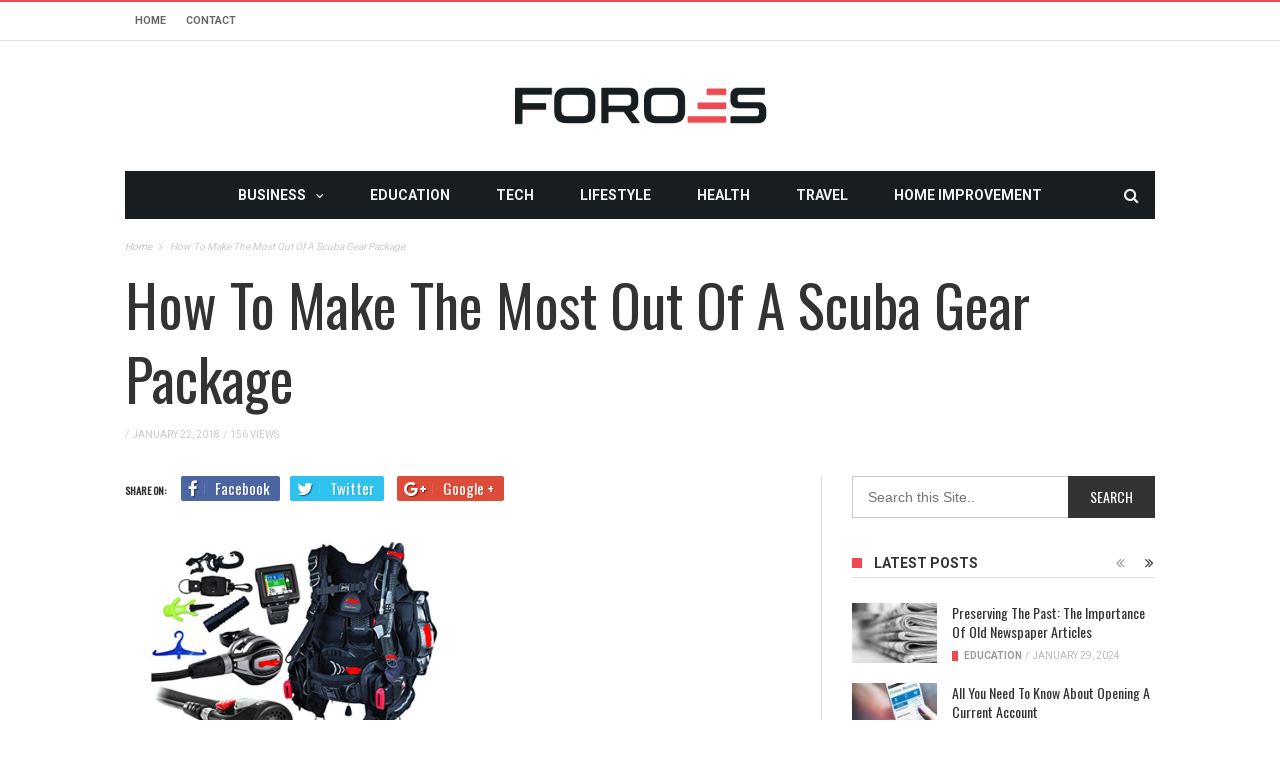

--- FILE ---
content_type: text/html; charset=UTF-8
request_url: https://www.foroes.net/scuba-gear-packages/
body_size: 17038
content:
<!DOCTYPE html>
<!--[if lt IE 7]>
<html class="no-js ie6 oldie" lang="en"> <![endif]-->
<!--[if IE 7]>
<html class="no-js ie7 oldie" lang="en"> <![endif]-->
<!--[if IE 8]>
<html class="no-js ie8 oldie" lang="en"> <![endif]-->
<!--[if gt IE 8]><!-->

<html dir="ltr" lang="en-US" prefix="og: https://ogp.me/ns#" xmlns:og="http://opengraphprotocol.org/schema/" xmlns:fb="http://www.facebook.com/2008/fbml">
<head>

    <meta charset="UTF-8">
<meta name="viewport" content="width=device-width, initial-scale=1">
<!--[if IE]><meta http-equiv='X-UA-Compatible' content='IE=edge,chrome=1'><![endif]-->

<!-- mobile Specific meta -->
<link rel="profile" href="https://gmpg.org/xfn/11">
<link rel="alternate" type="text/xml" title="RSS .92" href="https://www.foroes.net/feed/rss/" />
<link rel="alternate" type="application/rss+xml" title="RSS 2.0" href="https://www.foroes.net/feed/" />
<link rel="pingback" href="https://www.foroes.net/xmlrpc.php">
<link rel='stylesheet' href='https://www.foroes.net/wp-content/themes/maxblog/style.css' type='text/css' media='screen'/>
    <title>How To Make The Most Out Of A Scuba Gear Package | FOROES</title>
	<style>img:is([sizes="auto" i], [sizes^="auto," i]) { contain-intrinsic-size: 3000px 1500px }</style>
	
		<!-- All in One SEO 4.8.5 - aioseo.com -->
	<meta name="robots" content="max-image-preview:large" />
	<meta name="author" content="admin"/>
	<link rel="canonical" href="https://www.foroes.net/scuba-gear-packages/" />
	<meta name="generator" content="All in One SEO (AIOSEO) 4.8.5" />
		<meta property="og:locale" content="en_US" />
		<meta property="og:site_name" content="FOROES |" />
		<meta property="og:type" content="article" />
		<meta property="og:title" content="How To Make The Most Out Of A Scuba Gear Package | FOROES" />
		<meta property="og:url" content="https://www.foroes.net/scuba-gear-packages/" />
		<meta property="article:published_time" content="2018-01-22T20:25:52+00:00" />
		<meta property="article:modified_time" content="2018-01-22T20:25:52+00:00" />
		<meta name="twitter:card" content="summary" />
		<meta name="twitter:title" content="How To Make The Most Out Of A Scuba Gear Package | FOROES" />
		<script type="application/ld+json" class="aioseo-schema">
			{"@context":"https:\/\/schema.org","@graph":[{"@type":"BreadcrumbList","@id":"https:\/\/www.foroes.net\/scuba-gear-packages\/#breadcrumblist","itemListElement":[{"@type":"ListItem","@id":"https:\/\/www.foroes.net#listItem","position":1,"name":"Home","item":"https:\/\/www.foroes.net","nextItem":{"@type":"ListItem","@id":"https:\/\/www.foroes.net\/scuba-gear-packages\/#listItem","name":"How To Make The Most Out Of A Scuba Gear Package"}},{"@type":"ListItem","@id":"https:\/\/www.foroes.net\/scuba-gear-packages\/#listItem","position":2,"name":"How To Make The Most Out Of A Scuba Gear Package","previousItem":{"@type":"ListItem","@id":"https:\/\/www.foroes.net#listItem","name":"Home"}}]},{"@type":"ItemPage","@id":"https:\/\/www.foroes.net\/scuba-gear-packages\/#itempage","url":"https:\/\/www.foroes.net\/scuba-gear-packages\/","name":"How To Make The Most Out Of A Scuba Gear Package | FOROES","inLanguage":"en-US","isPartOf":{"@id":"https:\/\/www.foroes.net\/#website"},"breadcrumb":{"@id":"https:\/\/www.foroes.net\/scuba-gear-packages\/#breadcrumblist"},"author":{"@id":"https:\/\/www.foroes.net\/author\/admin\/#author"},"creator":{"@id":"https:\/\/www.foroes.net\/author\/admin\/#author"},"datePublished":"2018-01-22T20:25:52+00:00","dateModified":"2018-01-22T20:25:52+00:00"},{"@type":"Organization","@id":"https:\/\/www.foroes.net\/#organization","name":"FOROES","url":"https:\/\/www.foroes.net\/"},{"@type":"Person","@id":"https:\/\/www.foroes.net\/author\/admin\/#author","url":"https:\/\/www.foroes.net\/author\/admin\/","name":"admin","image":{"@type":"ImageObject","@id":"https:\/\/www.foroes.net\/scuba-gear-packages\/#authorImage","url":"https:\/\/secure.gravatar.com\/avatar\/0b1f528bcef214e7ea2fd35aa20cbb3ad73681ab4f4e810c0996e9e6b5f933bf?s=96&d=mm&r=g","width":96,"height":96,"caption":"admin"}},{"@type":"WebSite","@id":"https:\/\/www.foroes.net\/#website","url":"https:\/\/www.foroes.net\/","name":"FOROES","inLanguage":"en-US","publisher":{"@id":"https:\/\/www.foroes.net\/#organization"}}]}
		</script>
		<!-- All in One SEO -->

<link rel='dns-prefetch' href='//fonts.googleapis.com' />
<link rel='preconnect' href='https://fonts.gstatic.com' crossorigin />
<link rel="alternate" type="application/rss+xml" title="FOROES &raquo; Feed" href="https://www.foroes.net/feed/" />
<link rel="alternate" type="application/rss+xml" title="FOROES &raquo; Comments Feed" href="https://www.foroes.net/comments/feed/" />
<script type="text/javascript">
/* <![CDATA[ */
window._wpemojiSettings = {"baseUrl":"https:\/\/s.w.org\/images\/core\/emoji\/16.0.1\/72x72\/","ext":".png","svgUrl":"https:\/\/s.w.org\/images\/core\/emoji\/16.0.1\/svg\/","svgExt":".svg","source":{"concatemoji":"https:\/\/www.foroes.net\/wp-includes\/js\/wp-emoji-release.min.js"}};
/*! This file is auto-generated */
!function(s,n){var o,i,e;function c(e){try{var t={supportTests:e,timestamp:(new Date).valueOf()};sessionStorage.setItem(o,JSON.stringify(t))}catch(e){}}function p(e,t,n){e.clearRect(0,0,e.canvas.width,e.canvas.height),e.fillText(t,0,0);var t=new Uint32Array(e.getImageData(0,0,e.canvas.width,e.canvas.height).data),a=(e.clearRect(0,0,e.canvas.width,e.canvas.height),e.fillText(n,0,0),new Uint32Array(e.getImageData(0,0,e.canvas.width,e.canvas.height).data));return t.every(function(e,t){return e===a[t]})}function u(e,t){e.clearRect(0,0,e.canvas.width,e.canvas.height),e.fillText(t,0,0);for(var n=e.getImageData(16,16,1,1),a=0;a<n.data.length;a++)if(0!==n.data[a])return!1;return!0}function f(e,t,n,a){switch(t){case"flag":return n(e,"\ud83c\udff3\ufe0f\u200d\u26a7\ufe0f","\ud83c\udff3\ufe0f\u200b\u26a7\ufe0f")?!1:!n(e,"\ud83c\udde8\ud83c\uddf6","\ud83c\udde8\u200b\ud83c\uddf6")&&!n(e,"\ud83c\udff4\udb40\udc67\udb40\udc62\udb40\udc65\udb40\udc6e\udb40\udc67\udb40\udc7f","\ud83c\udff4\u200b\udb40\udc67\u200b\udb40\udc62\u200b\udb40\udc65\u200b\udb40\udc6e\u200b\udb40\udc67\u200b\udb40\udc7f");case"emoji":return!a(e,"\ud83e\udedf")}return!1}function g(e,t,n,a){var r="undefined"!=typeof WorkerGlobalScope&&self instanceof WorkerGlobalScope?new OffscreenCanvas(300,150):s.createElement("canvas"),o=r.getContext("2d",{willReadFrequently:!0}),i=(o.textBaseline="top",o.font="600 32px Arial",{});return e.forEach(function(e){i[e]=t(o,e,n,a)}),i}function t(e){var t=s.createElement("script");t.src=e,t.defer=!0,s.head.appendChild(t)}"undefined"!=typeof Promise&&(o="wpEmojiSettingsSupports",i=["flag","emoji"],n.supports={everything:!0,everythingExceptFlag:!0},e=new Promise(function(e){s.addEventListener("DOMContentLoaded",e,{once:!0})}),new Promise(function(t){var n=function(){try{var e=JSON.parse(sessionStorage.getItem(o));if("object"==typeof e&&"number"==typeof e.timestamp&&(new Date).valueOf()<e.timestamp+604800&&"object"==typeof e.supportTests)return e.supportTests}catch(e){}return null}();if(!n){if("undefined"!=typeof Worker&&"undefined"!=typeof OffscreenCanvas&&"undefined"!=typeof URL&&URL.createObjectURL&&"undefined"!=typeof Blob)try{var e="postMessage("+g.toString()+"("+[JSON.stringify(i),f.toString(),p.toString(),u.toString()].join(",")+"));",a=new Blob([e],{type:"text/javascript"}),r=new Worker(URL.createObjectURL(a),{name:"wpTestEmojiSupports"});return void(r.onmessage=function(e){c(n=e.data),r.terminate(),t(n)})}catch(e){}c(n=g(i,f,p,u))}t(n)}).then(function(e){for(var t in e)n.supports[t]=e[t],n.supports.everything=n.supports.everything&&n.supports[t],"flag"!==t&&(n.supports.everythingExceptFlag=n.supports.everythingExceptFlag&&n.supports[t]);n.supports.everythingExceptFlag=n.supports.everythingExceptFlag&&!n.supports.flag,n.DOMReady=!1,n.readyCallback=function(){n.DOMReady=!0}}).then(function(){return e}).then(function(){var e;n.supports.everything||(n.readyCallback(),(e=n.source||{}).concatemoji?t(e.concatemoji):e.wpemoji&&e.twemoji&&(t(e.twemoji),t(e.wpemoji)))}))}((window,document),window._wpemojiSettings);
/* ]]> */
</script>
<style id='wp-emoji-styles-inline-css' type='text/css'>

	img.wp-smiley, img.emoji {
		display: inline !important;
		border: none !important;
		box-shadow: none !important;
		height: 1em !important;
		width: 1em !important;
		margin: 0 0.07em !important;
		vertical-align: -0.1em !important;
		background: none !important;
		padding: 0 !important;
	}
</style>
<style id='wp-block-library-inline-css' type='text/css'>
:root{--wp-admin-theme-color:#007cba;--wp-admin-theme-color--rgb:0,124,186;--wp-admin-theme-color-darker-10:#006ba1;--wp-admin-theme-color-darker-10--rgb:0,107,161;--wp-admin-theme-color-darker-20:#005a87;--wp-admin-theme-color-darker-20--rgb:0,90,135;--wp-admin-border-width-focus:2px;--wp-block-synced-color:#7a00df;--wp-block-synced-color--rgb:122,0,223;--wp-bound-block-color:var(--wp-block-synced-color)}@media (min-resolution:192dpi){:root{--wp-admin-border-width-focus:1.5px}}.wp-element-button{cursor:pointer}:root{--wp--preset--font-size--normal:16px;--wp--preset--font-size--huge:42px}:root .has-very-light-gray-background-color{background-color:#eee}:root .has-very-dark-gray-background-color{background-color:#313131}:root .has-very-light-gray-color{color:#eee}:root .has-very-dark-gray-color{color:#313131}:root .has-vivid-green-cyan-to-vivid-cyan-blue-gradient-background{background:linear-gradient(135deg,#00d084,#0693e3)}:root .has-purple-crush-gradient-background{background:linear-gradient(135deg,#34e2e4,#4721fb 50%,#ab1dfe)}:root .has-hazy-dawn-gradient-background{background:linear-gradient(135deg,#faaca8,#dad0ec)}:root .has-subdued-olive-gradient-background{background:linear-gradient(135deg,#fafae1,#67a671)}:root .has-atomic-cream-gradient-background{background:linear-gradient(135deg,#fdd79a,#004a59)}:root .has-nightshade-gradient-background{background:linear-gradient(135deg,#330968,#31cdcf)}:root .has-midnight-gradient-background{background:linear-gradient(135deg,#020381,#2874fc)}.has-regular-font-size{font-size:1em}.has-larger-font-size{font-size:2.625em}.has-normal-font-size{font-size:var(--wp--preset--font-size--normal)}.has-huge-font-size{font-size:var(--wp--preset--font-size--huge)}.has-text-align-center{text-align:center}.has-text-align-left{text-align:left}.has-text-align-right{text-align:right}#end-resizable-editor-section{display:none}.aligncenter{clear:both}.items-justified-left{justify-content:flex-start}.items-justified-center{justify-content:center}.items-justified-right{justify-content:flex-end}.items-justified-space-between{justify-content:space-between}.screen-reader-text{border:0;clip-path:inset(50%);height:1px;margin:-1px;overflow:hidden;padding:0;position:absolute;width:1px;word-wrap:normal!important}.screen-reader-text:focus{background-color:#ddd;clip-path:none;color:#444;display:block;font-size:1em;height:auto;left:5px;line-height:normal;padding:15px 23px 14px;text-decoration:none;top:5px;width:auto;z-index:100000}html :where(.has-border-color){border-style:solid}html :where([style*=border-top-color]){border-top-style:solid}html :where([style*=border-right-color]){border-right-style:solid}html :where([style*=border-bottom-color]){border-bottom-style:solid}html :where([style*=border-left-color]){border-left-style:solid}html :where([style*=border-width]){border-style:solid}html :where([style*=border-top-width]){border-top-style:solid}html :where([style*=border-right-width]){border-right-style:solid}html :where([style*=border-bottom-width]){border-bottom-style:solid}html :where([style*=border-left-width]){border-left-style:solid}html :where(img[class*=wp-image-]){height:auto;max-width:100%}:where(figure){margin:0 0 1em}html :where(.is-position-sticky){--wp-admin--admin-bar--position-offset:var(--wp-admin--admin-bar--height,0px)}@media screen and (max-width:600px){html :where(.is-position-sticky){--wp-admin--admin-bar--position-offset:0px}}
</style>
<style id='classic-theme-styles-inline-css' type='text/css'>
/*! This file is auto-generated */
.wp-block-button__link{color:#fff;background-color:#32373c;border-radius:9999px;box-shadow:none;text-decoration:none;padding:calc(.667em + 2px) calc(1.333em + 2px);font-size:1.125em}.wp-block-file__button{background:#32373c;color:#fff;text-decoration:none}
</style>
<link rel='stylesheet' id='contact-form-7-css' href='https://www.foroes.net/wp-content/plugins/contact-form-7/includes/css/styles.css' type='text/css' media='all' />
<link rel='stylesheet' id='tn-style-css' href='https://www.foroes.net/wp-content/themes/maxblog/style.css' type='text/css' media='all' />
<link rel='stylesheet' id='tn-extend-css-css' href='https://www.foroes.net/wp-content/themes/maxblog/lib/extend-lib/css/extend-lib.css' type='text/css' media='all' />
<link rel='stylesheet' id='tn-style-css-css' href='https://www.foroes.net/wp-content/themes/maxblog/assets/css/tn-style.min.css' type='text/css' media='all' />
<link rel="preload" as="style" href="https://fonts.googleapis.com/css?family=Helvetica,%20Arial,%20sans-serif%7COswald:400%7CRoboto:400,700&#038;display=swap&#038;ver=1753977573" /><link rel="stylesheet" href="https://fonts.googleapis.com/css?family=Helvetica,%20Arial,%20sans-serif%7COswald:400%7CRoboto:400,700&#038;display=swap&#038;ver=1753977573" media="print" onload="this.media='all'"><noscript><link rel="stylesheet" href="https://fonts.googleapis.com/css?family=Helvetica,%20Arial,%20sans-serif%7COswald:400%7CRoboto:400,700&#038;display=swap&#038;ver=1753977573" /></noscript><script type="text/javascript" src="https://www.foroes.net/wp-includes/js/jquery/jquery.min.js" id="jquery-core-js"></script>
<script type="text/javascript" src="https://www.foroes.net/wp-includes/js/jquery/jquery-migrate.min.js" id="jquery-migrate-js"></script>
<link rel="https://api.w.org/" href="https://www.foroes.net/wp-json/" /><link rel="alternate" title="JSON" type="application/json" href="https://www.foroes.net/wp-json/wp/v2/media/8417" /><link rel="EditURI" type="application/rsd+xml" title="RSD" href="https://www.foroes.net/xmlrpc.php?rsd" />
<meta name="generator" content="WordPress 6.8.3" />
<link rel='shortlink' href='https://www.foroes.net/?p=8417' />
<link rel="alternate" title="oEmbed (JSON)" type="application/json+oembed" href="https://www.foroes.net/wp-json/oembed/1.0/embed?url=https%3A%2F%2Fwww.foroes.net%2Fscuba-gear-packages%2F" />
<link rel="alternate" title="oEmbed (XML)" type="text/xml+oembed" href="https://www.foroes.net/wp-json/oembed/1.0/embed?url=https%3A%2F%2Fwww.foroes.net%2Fscuba-gear-packages%2F&#038;format=xml" />
<meta name="generator" content="Redux 4.5.7" /><meta property="og:title" content="How To Make The Most Out Of A Scuba Gear Package"/><meta property="og:type" content="article"/><meta property="og:url" content="https://www.foroes.net/scuba-gear-packages/"/><meta property="og:site_name" content="FOROES"/><meta property="og:description" content=""/><meta property="og:image" content="https://www.foroes.net/wp-content/uploads/2019/04/Foroes-logo-retina.png"/>        <style type='text/css' media="all">

            /* menu top */
            
            
            
            /* menu main */
            
            
            /* footer */
            
            
            /* copyright */
            
            

            /* body font */
                        body  {
            font-family:Helvetica, Arial, sans-serif;font-size:14px; }
            
            /* title font */
                        .block-title,.single-style1-title,.single-style2-title,.author-title,.search-submit,.single-nav-title-wrap,
            .review-widget-post-title,.review-widget-score,.single-review-element,.single-review-summary h3,.block-big-slider-title,
            .big-carousel-inner,.logo-404,.single-aside-social-wrap .share-title,.social-count-wrap .num-count,.twitter-widget-title h3,
            .block-feature2-slider-title,#main-content .widget .module5-wrap .col-sm-4 .block4-wrap .block-title, #main-content .single-related-wrap .col-sm-4 .block4-wrap .block-title,
            .page-title-wrap,.title-logo, .woocommerce div.product .product_title, .woocommerce .page-title  {
                font-family:Oswald;font-weight:400;text-transform:capitalize;font-size:19px;line-height:27px; }
            
            /* small title font */
                        .block6-wrap .block-title, .block11-wrap .block-title, .block8-wrap .block-title, .single-tags-source-wrap,
            .widget_categories ul, .widget_pages ul, .single-social-wrap, .widget_nav_menu ul, .widget_archive ul,
            .block9-wrap .block-title, .module-ticker-wrap .block-title, .big-slider-carousel-title, #menu-main .block-title,
            #main-content .widget .col-sm-4 .block4-wrap .block-title, .page-numbers, .block11-wrap .review-score,
            .block11-score-separation, .woocommerce ul.cart_list .product-title, .woocommerce ul.product_list_widget .product-title,
            .woocommerce ul.cart_list li a, .woocommerce ul.product_list_widget li a, .cart_item .product-name a {
            font-family:Oswald;font-weight:400;text-transform:capitalize;font-size:14px;line-height:19px; }
            
            /* meta tags font */
                        .post-meta, .sub-cate-wrap, .breadcrumbs-bar-wrap, .author-widget-content, .post-categories,
            .rememberme, .register-links, .meta-thumb-wrap, .review-score {
            font-family:Roboto;font-weight:400;text-transform:uppercase;font-size:10px; }
            
            /* menu font */
                        #menu-main > ul > li > a, .tn-sub-menu-wrap, .menu-nav-top, #main-mobile-menu,
            .module-ticker-wrap .block-title {
            font-family:Roboto;font-weight:700;font-size:14px; }
            
            /* header title font */
                        .widget-title h3, .cate-title, .search-page-title, .archive-page-title,
            .side-dock-title h3, .comment-title h3, .related.products h2 {
            font-family:Roboto;font-weight:700;font-size:14px; }
            
            /*header style */
                        .header-ads-wrap {
                display: none;
            }

            ;
            
            /* sidebar position */
            
                        /* color text */
            .tn-mega-menu-col > .tn-sub-menu-wrap > ul > li > ul > li > a:hover, .tn-sub-menu li a:hover, .cat-item a:before, .widget_pages .page_item a:before, .widget_meta li:before, .widget_archive li a:before,
            .widget_nav_menu .menu-main-nav-container > ul > li > a:before, .widget_rss ul li a, .about-widget-name span, .title-logo a::first-letter,
            .block11-wrap:before, .logo-404 h1, .post-content-wrap a, .post-content-wrap a:hover, .post-content-wrap a:focus, .comment-form .logged-in-as a, .prev-article, .next-article,
             #close-side-dock:hover, .single-review-score, .post-categories li:hover a, .post-categories li:focus a, #recentcomments a, #footer .post-categories a:hover,#footer .post-categories a:focus,
            #main-mobile-menu .current-menu-item a, #main-mobile-menu li a:hover, .block11-score-separation, .block11-wrap .review-score, .single-review-as, .menu-nav-top .sub-menu li a:hover,
            .woocommerce div.product .woocommerce-tabs ul.tabs li.active a, .woocommerce .page-wrap .star-rating span {
                color: #EC4C51;
            }

            /* selector */
            ::selection {
                background: #EC4C51;
                color: #fff;
            }

            ::-moz-selection {
                background: #EC4C51;
                color: #fff;
            }

            /* background */
            #menu-main > ul > li.current-menu-item > a, #menu-main > ul > li > a:hover, .tn-mega-menu-col > .tn-sub-menu-wrap > ul > li > a,
            .ajax-search-icon:hover, .ajax-search-icon:focus, .menu-nav-top li a:hover, .block-big-slider-cate-tag li, .review-score, .drop-caps,
            #comment-submit, .form-submit #submit, .score-bar, .top-score-bar, #toTop i, .no-thumb, .widget-title h3:before, .close-mobile-menu-wrap,
            .tn-ajax-loadmore:hover, .tn-ajax-loadmore:focus, .page-numbers.current, .page-numbers:hover, .page-numbers:focus, .meta-thumb-element:hover,
            .meta-thumb-element:focus, #mobile-button-nav-open:hover, #mobile-button-nav-open:focus, .widget_product_search input[type="submit"]:hover, .widget_product_search input[type="submit"]:focus,
            .woocommerce span.onsale, .woocommerce #respond input#submit:hover, .woocommerce a.button:hover, .woocommerce button.button:hover, .woocommerce input.button:hover,
            .related.products h2:before, .woocommerce .widget_price_filter .ui-slider .ui-slider-handle, .woocommerce #respond input#submit.alt:hover, .woocommerce a.button.alt:hover, .woocommerce button.button.alt:hover, .woocommerce input.button.alt:hover {
                background: #EC4C51;
            }

            .woocommerce nav.woocommerce-pagination ul li a:focus, .woocommerce nav.woocommerce-pagination ul li a:hover, .woocommerce nav.woocommerce-pagination ul li span.current {
                background: #EC4C51 !important;
            }

            /* border */
            .post-content-wrap blockquote, pre, .cate-title, .search-page-title, .archive-page-title, .post-categories,
            .author-title, .big-carousel-inner, .woocommerce div.product .woocommerce-tabs ul.tabs li.active a, .tn-share-to-email-popup {
                border-color: #EC4C51;
            }

            .tn-mega-menu, .tn-navbar, .tn-mega-menu-col, .tn-dropdown-menu, #menu-main ul li .tn-dropdown-menu ul li ul.tn-sub-menu,
            #menu-main ul li div.tn-dropdown-menu ul li ul.tn-sub-menu, .ajax-form {
                border-top-color: #EC4C51            }

            
            /* layout */
            
            
            /*right title line height fix */
            
            /* multi category color */
            
            /*content width */
                        .full-width-mode .post-content-wrap {
                max-width: 1030px;
                margin: 0 auto;
            }
            
            /*custom css */
            
        </style>
    <!--[if lt IE 9]><script src="https://html5shim.googlecode.com/svn/trunk/html5.js"></script><![endif]-->		<script type="text/javascript">
			var tn_ajax_url = 'https://www.foroes.net/wp-admin/admin-ajax.php';
		</script>
	<!-- There is no amphtml version available for this URL. --><!-- Start of StatCounter Code for Default Guide -->
<script type="text/javascript">
var sc_project=11628155; 
var sc_invisible=1; 
var sc_security="d24fa7c7"; 
</script>
<script type="text/javascript"
src="https://www.statcounter.com/counter/counter.js"
async></script>
<noscript><div class="statcounter"><a title="web counter"
href="http://statcounter.com/" target="_blank"><img
class="statcounter"
src="//c.statcounter.com/11628155/0/d24fa7c7/1/" alt="web
counter"></a></div></noscript>
<!-- End of StatCounter Code for Default Guide --><link rel="shortcut icon" href="https://www.foroes.net/wp-content/uploads/2019/04/favicon512x512.png" type="image/x-icon" /><link rel="apple-touch-icon" href="https://www.foroes.net/wp-content/uploads/2019/04/favicon512x512.png" /><meta name="msapplication-TileColor" content="#ffffff"><meta name="msapplication-TileImage" content="https://www.foroes.net/wp-content/uploads/2019/04/favicon512x512.png" /><meta name="google-site-verification" content="ibHB-J8x1RxcdJNYibQpQ5VXyeaf2IMfiZr_i7HT9tQ" />
</head><!-- #header-->

<body data-rsssl=1 class="attachment wp-singular attachment-template-default single single-attachment postid-8417 attachmentid-8417 attachment-png wp-theme-maxblog tn-body-class">

<div class="tn-main-page-wrap">

    <div id="main-mobile-menu" class="menu-primary_menu-container"><ul id="menu-main-nav" class="menu"><li id="menu-item-86" class="menu-item menu-item-type-taxonomy menu-item-object-category menu-item-has-children menu-item-86 tn-menu-category-1"><a href="https://www.foroes.net/category/business/">Business</a>
<ul class="sub-menu">
	<li id="menu-item-87" class="menu-item menu-item-type-taxonomy menu-item-object-category menu-item-87 tn-menu-category-19"><a href="https://www.foroes.net/category/employment/">Employment</a></li>
	<li id="menu-item-7" class="menu-item menu-item-type-taxonomy menu-item-object-category menu-item-7 tn-menu-category-3"><a href="https://www.foroes.net/category/finance/">Finance</a></li>
</ul>
</li>
<li id="menu-item-6" class="menu-item menu-item-type-taxonomy menu-item-object-category menu-item-6 tn-menu-category-5"><a href="https://www.foroes.net/category/education/">Education</a></li>
<li id="menu-item-10" class="menu-item menu-item-type-taxonomy menu-item-object-category menu-item-10 tn-menu-category-4"><a href="https://www.foroes.net/category/tech/">Tech</a></li>
<li id="menu-item-2325" class="menu-item menu-item-type-taxonomy menu-item-object-category menu-item-2325 tn-menu-category-272"><a href="https://www.foroes.net/category/lifestyle/">Lifestyle</a></li>
<li id="menu-item-2323" class="menu-item menu-item-type-taxonomy menu-item-object-category menu-item-2323 tn-menu-category-270"><a href="https://www.foroes.net/category/health/">Health</a></li>
<li id="menu-item-2327" class="menu-item menu-item-type-taxonomy menu-item-object-category menu-item-2327 tn-menu-category-273"><a href="https://www.foroes.net/category/travel/">Travel</a></li>
<li id="menu-item-2324" class="menu-item menu-item-type-taxonomy menu-item-object-category menu-item-2324 tn-menu-category-271"><a href="https://www.foroes.net/category/home-improvement/">Home Improvement</a></li>
</ul></div><!--#mobile aside nav -->

    <div class="tn-main-container">
    <header class="header-center clearfix">
						<div class="tn-navbar clearfix">
				<div class="tn-container">
					<div id="tn-menu-top" class="menu-nav-top"><ul id="tn-menu-top-inner" class="menu-top"><li id="menu-item-88" class="menu-item menu-item-type-custom menu-item-object-custom menu-item-home menu-item-88"><a href="https://www.foroes.net/">Home</a></li>
<li id="menu-item-89" class="menu-item menu-item-type-post_type menu-item-object-page menu-item-89"><a href="https://www.foroes.net/contact/">Contact</a></li>
</ul></div>						<div class="menu-top-right">
							<div class="social-bar-wrapper"></div>						</div>
									</div><!-- #tn-container -->
			</div><!-- #tn-nav bar -->
				<div class="tn-container clearfix">

			<div id="main-header">
				<div class="site-logo" role="banner" itemscope="itemscope" itemtype="http://schema.org/Organization">
					                                                    <a itemprop="url" href="https://www.foroes.net"><img data-at2x="https://www.foroes.net/wp-content/uploads/2019/04/Foroes-logo-retina.png" src="https://www.foroes.net/wp-content/uploads/2019/04/Foroes-logo-retina.png" alt="FOROES"></a>
                            <meta itemprop="name" content="FOROES">
                        									</div><!-- #logo -->

													<!--#header ads -->
			</div><!-- #main header -->

        </div><!--#tn container -->

        <nav id="main-nav" role="navigation" itemscope="itemscope" itemtype="http://schema.org/SiteNavigationElement" class="clearfix">
            <div id="tn-main-nav-wrap" class="main-nav-wrap">
                <div class="tn-container">
	                <div class="main-nav-holder">
                    <div class="main-nav-inner">

                        <div class="mobile-menu-nav">
                            <a href="#" id="mobile-button-nav-open"  class="mobile-nav-button"><i class="menu-button fa fa-th"></i></a>
                        </div><!-- #mobile nav wrap -->

                        <div id="menu-main" class="menu-primary_menu-container"><ul id="menu-primary_menu" class="menu"><li class="menu-item menu-item-type-taxonomy menu-item-object-category menu-item-has-children menu-item-86 tn-menu-category-1"><a href="https://www.foroes.net/category/business/">Business</a><div class="tn-dropdown-menu"><div class="tn-sub-menu-wrap"><ul class="tn-sub-menu clearfix">	<li class="menu-item menu-item-type-taxonomy menu-item-object-category menu-item-87 tn-menu-category-19"><a href="https://www.foroes.net/category/employment/">Employment</a></li>
	<li class="menu-item menu-item-type-taxonomy menu-item-object-category menu-item-7 tn-menu-category-3"><a href="https://www.foroes.net/category/finance/">Finance</a></li>
</ul></div></div></li>
<li class="menu-item menu-item-type-taxonomy menu-item-object-category menu-item-6 tn-menu-category-5"><a href="https://www.foroes.net/category/education/">Education</a></li>
<li class="menu-item menu-item-type-taxonomy menu-item-object-category menu-item-10 tn-menu-category-4"><a href="https://www.foroes.net/category/tech/">Tech</a></li>
<li class="menu-item menu-item-type-taxonomy menu-item-object-category menu-item-2325 tn-menu-category-272"><a href="https://www.foroes.net/category/lifestyle/">Lifestyle</a></li>
<li class="menu-item menu-item-type-taxonomy menu-item-object-category menu-item-2323 tn-menu-category-270"><a href="https://www.foroes.net/category/health/">Health</a></li>
<li class="menu-item menu-item-type-taxonomy menu-item-object-category menu-item-2327 tn-menu-category-273"><a href="https://www.foroes.net/category/travel/">Travel</a></li>
<li class="menu-item menu-item-type-taxonomy menu-item-object-category menu-item-2324 tn-menu-category-271"><a href="https://www.foroes.net/category/home-improvement/">Home Improvement</a></li>
</ul></div>
                        <div class="ajax-search-wrap"><a href="#" id="ajax-form-search" class="ajax-search-icon"><i class="fa fa-search"></i></a><form class="ajax-form" role="search" method="get" action="https://www.foroes.net/"><fieldset><input id="search-form-text" type="text" autocomplete="off" class="field" name="s" value="" placeholder="Search this Site..."></fieldset> <div id="ajax-search-result"></div></form></div><!--#ajax search -->

                    </div><!--#main nav inner -->
	                </div><!--holder-->
                </div><!--#tn container -->
            </div><!--#main nav wrap-->
        </nav><!--# main nav -->

                <div class="breadcrumbs-bar-wrap"><div class="breadcrumbs-bar-inner tn-container"><span itemscope itemtype="http://data-vocabulary.org/Breadcrumb"><a href="https://www.foroes.net/" rel="v:url" property="v:title"  itemprop="url" title="Home"><span itemprop="title">Home</span></a></span><i class="fa fa-angle-right next-breadcrumbs"></i><span class="breadcrumbs-current" itemscope itemtype="http://data-vocabulary.org/Breadcrumb"><span itemprop="title">How To Make The Most Out Of A Scuba Gear Package</span></span></div></div><!--#breadcrumbs-->
	</header><!-- header -->


<div id="main-wrapper" class="tn-container"><div class="row  container-fluid"><div class="single-style2-nothumb-wrap tn-category-default" itemscope itemtype="http://schema.org/Article"><div class="single-style2-title-wrap"><div class="single-style2-title"><h1>How To Make The Most Out Of A Scuba Gear Package</h1></div><div class="block1-meta-tag"><ul class="post-meta"><li class="date-post-meta"><span>/</span><time class="date updated" datetime="2018-01-22T20:25:52+00:00" >January 22, 2018</time></li><li class="view-post-meta"><span>/</span>156 views </li></ul> </div></div></div><div class="row tn-section-content-wrap cleafix"><article id="main-content" class="tn-content-wrap col-sm-8 col-xs-12" role="main"><div class="single-style2-content-wrap single-content clearfix"><div class="single-top-social-wrap single-social-wrap"><span class="single-social-title">share on:</span><a class="share-to-social color-facebook" href="https://www.facebook.com/sharer.php?u=https%3A%2F%2Fwww.foroes.net%2Fscuba-gear-packages%2F" onclick="window.open(this.href, 'mywin',
'left=50,top=50,width=600,height=350,toolbar=0'); return false;"><i class="fa fa-facebook"></i><span class="share-title">Facebook</span></a><a class="share-to-social color-twitter" href="https://twitter.com/intent/tweet?text=How+To+Make+The+Most+Out+Of+A+Scuba+Gear+Package&amp;url=https%3A%2F%2Fwww.foroes.net%2Fscuba-gear-packages%2F&amp;via=FOROES" onclick="window.open(this.href, 'mywin',
'left=50,top=50,width=600,height=350,toolbar=0'); return false;"><i class="fa fa-twitter"></i><span class="share-title">Twitter</span></a> <a class="share-to-social color-google" href="https://plus.google.com/share?url=https%3A%2F%2Fwww.foroes.net%2Fscuba-gear-packages%2F" onclick="window.open(this.href, 'mywin',
'left=50,top=50,width=600,height=350,toolbar=0'); return false;"><i class="fa fa-google-plus"></i><span class="share-title">Google +</span></a></div><div class="post-content-wrap"><p class="attachment"><a href='https://www.foroes.net/wp-content/uploads/2018/01/scuba-gear-packages.png'><img fetchpriority="high" decoding="async" width="300" height="222" src="https://www.foroes.net/wp-content/uploads/2018/01/scuba-gear-packages-300x222.png" class="attachment-medium size-medium" alt="How To Make The Most Out Of A Scuba Gear Package" srcset="https://www.foroes.net/wp-content/uploads/2018/01/scuba-gear-packages-300x222.png 300w, https://www.foroes.net/wp-content/uploads/2018/01/scuba-gear-packages.png 543w" sizes="(max-width: 300px) 100vw, 300px" /></a></p>
<meta itemscope itemprop="mainEntityOfPage"  itemType="https://schema.org/WebPage" itemid="https://www.foroes.net/scuba-gear-packages/"/><meta itemprop="headline" content="How To Make The Most Out Of A Scuba Gear Package"><span style="display: none;" itemprop="author" itemscope itemtype="https://schema.org/Person"><meta itemprop="name" content="admin"></span><span style="display: none;" itemprop="image" itemscope itemtype="https://schema.org/ImageObject"><meta itemprop="url" content="https://www.foroes.net/wp-content/uploads/2018/01/scuba-gear-packages.png"><meta itemprop="width" content="543"><meta itemprop="height" content="401"></span><span style="display: none;" itemprop="publisher" itemscope itemtype="https://schema.org/Organization"><span style="display: none;" itemprop="logo" itemscope itemtype="https://schema.org/ImageObject"><meta itemprop="url" content="https://www.foroes.net/wp-content/uploads/2019/04/Foroes-logo-retina.png"></span><meta itemprop="name" content="admin"></span><meta itemprop="datePublished" content="2018-01-22T20:25:52+00:00"/><meta itemprop="dateModified" content="2018-01-22T20:25:52+00:00"/></div><!--#post content --></div> <div class="single-nav clearfix" role="navigation"><div class="single-previous"><span class="prev-article">previous article</span><a href="https://www.foroes.net/scuba-gear-packages/" rel="prev"><div class="single-nav-title-wrap single-nav-left"><span class="single-nav-title">How To Make The Most Out Of A Scuba Gear Package</span></div></a></div></div><div class="single-related-wrap clearfix"><div class="single-title-wrap widget-title"><h3>Related Posts</h3></div><div class="single-related-content-wrap"><div class="row-fluid clearfix"><!--row fluid --><div class="col-sm-6 col-xs-12"><div class="block4-wrap tn-block-wrap tn-category-5 clearfix"><div class="thumb-wrap"><a href="https://www.foroes.net/preserving-the-past-the-importance-of-old-newspaper-articles/" title="Preserving the Past: The Importance of Old Newspaper Articles" rel="bookmark"><span class="post-format"><i class="fa fa-file-text"></i></span><img width="320" height="180" src="https://www.foroes.net/wp-content/uploads/2024/01/The-Importance-of-Old-Newspaper-Articles-e1706501354834-320x180.jpg" class="attachment-module_medium_thumb size-module_medium_thumb wp-post-image" alt="" decoding="async" srcset="https://www.foroes.net/wp-content/uploads/2024/01/The-Importance-of-Old-Newspaper-Articles-e1706501354834-320x180.jpg 320w, https://www.foroes.net/wp-content/uploads/2024/01/The-Importance-of-Old-Newspaper-Articles-e1706501354834-300x169.jpg 300w, https://www.foroes.net/wp-content/uploads/2024/01/The-Importance-of-Old-Newspaper-Articles-e1706501354834-768x433.jpg 768w, https://www.foroes.net/wp-content/uploads/2024/01/The-Importance-of-Old-Newspaper-Articles-e1706501354834.jpg 900w" sizes="(max-width: 320px) 100vw, 320px" /></a><div class="meta-thumb-wrap"><div class="meta-thumb-element meta-thumb-views"><i class="fa fa-share"></i><span>3227 views</span></div></div><!--# meta thumb wrap --><div class="shares-to-social-thumb-wrap share-invisible"><div class="shares-to-social-thumb-inner"><a class="share-to-social" href="https://www.facebook.com/sharer.php?u=https%3A%2F%2Fwww.foroes.net%2Fpreserving-the-past-the-importance-of-old-newspaper-articles%2F" onclick="window.open(this.href, 'mywin',
'left=50,top=50,width=600,height=350,toolbar=0'); return false;"><i class="fa fa-facebook color-facebook"></i></a><a class="share-to-social" href="https://twitter.com/intent/tweet?text=Preserving+the+Past%3A+The+Importance+of+Old+Newspaper+Articles&amp;url=https%3A%2F%2Fwww.foroes.net%2Fpreserving-the-past-the-importance-of-old-newspaper-articles%2F&amp;via=FOROES" onclick="window.open(this.href, 'mywin',
'left=50,top=50,width=600,height=350,toolbar=0'); return false;"><i class="fa fa-twitter color-twitter"></i></a> <a class="share-to-social" href="https://plus.google.com/share?url=https%3A%2F%2Fwww.foroes.net%2Fpreserving-the-past-the-importance-of-old-newspaper-articles%2F" onclick="window.open(this.href, 'mywin',
'left=50,top=50,width=600,height=350,toolbar=0'); return false;"><i class="fa fa-google-plus color-google"></i></a></div></div></div><!--#thumb wrap --><div class="block4-content"><div class="block4-meta-tag"><div class="block4-left-meta-tag"><ul class="post-categories"><li><a href="https://www.foroes.net/category/education/" title="Education">Education</a></li></ul><ul class="post-meta"><li class="date-post-meta"><span>/</span><time class="date updated" datetime="2024-01-29T04:09:21+00:00" >January 29, 2024</time></li></ul> </div><div class="block4-right-meta-tag"><ul class="post-meta"></ul> </div></div><h3 class="block-title"><a href="https://www.foroes.net/preserving-the-past-the-importance-of-old-newspaper-articles/" title="Preserving the Past: The Importance of Old Newspaper Articles">Preserving the Past: The Importance of Old Newspaper Articles</a></h3></div></div></div><div class="col-sm-6 col-xs-12"><div class="block4-wrap tn-block-wrap tn-category-1 clearfix"><div class="thumb-wrap"><a href="https://www.foroes.net/all-you-need-to-know-about-opening-a-current-account/" title="All You Need to Know About Opening a Current Account" rel="bookmark"><span class="post-format"><i class="fa fa-file-text"></i></span><img width="320" height="180" src="https://www.foroes.net/wp-content/uploads/2023/12/All-You-Need-to-Know-About-Opening-a-Current-Account-e1702983978365-320x180.jpg" class="attachment-module_medium_thumb size-module_medium_thumb wp-post-image" alt="" decoding="async" /></a><div class="meta-thumb-wrap"><div class="meta-thumb-element meta-thumb-views"><i class="fa fa-share"></i><span>3094 views</span></div></div><!--# meta thumb wrap --><div class="shares-to-social-thumb-wrap share-invisible"><div class="shares-to-social-thumb-inner"><a class="share-to-social" href="https://www.facebook.com/sharer.php?u=https%3A%2F%2Fwww.foroes.net%2Fall-you-need-to-know-about-opening-a-current-account%2F" onclick="window.open(this.href, 'mywin',
'left=50,top=50,width=600,height=350,toolbar=0'); return false;"><i class="fa fa-facebook color-facebook"></i></a><a class="share-to-social" href="https://twitter.com/intent/tweet?text=All+You+Need+to+Know+About+Opening+a+Current+Account&amp;url=https%3A%2F%2Fwww.foroes.net%2Fall-you-need-to-know-about-opening-a-current-account%2F&amp;via=FOROES" onclick="window.open(this.href, 'mywin',
'left=50,top=50,width=600,height=350,toolbar=0'); return false;"><i class="fa fa-twitter color-twitter"></i></a> <a class="share-to-social" href="https://plus.google.com/share?url=https%3A%2F%2Fwww.foroes.net%2Fall-you-need-to-know-about-opening-a-current-account%2F" onclick="window.open(this.href, 'mywin',
'left=50,top=50,width=600,height=350,toolbar=0'); return false;"><i class="fa fa-google-plus color-google"></i></a></div></div></div><!--#thumb wrap --><div class="block4-content"><div class="block4-meta-tag"><div class="block4-left-meta-tag"><ul class="post-categories"><li><a href="https://www.foroes.net/category/business/" title="Business">Business</a></li></ul><ul class="post-meta"><li class="date-post-meta"><span>/</span><time class="date updated" datetime="2023-12-19T11:06:27+00:00" >December 19, 2023</time></li></ul> </div><div class="block4-right-meta-tag"><ul class="post-meta"></ul> </div></div><h3 class="block-title"><a href="https://www.foroes.net/all-you-need-to-know-about-opening-a-current-account/" title="All You Need to Know About Opening a Current Account">All You Need to Know About Opening a Current Account</a></h3></div></div></div></div><!--#row fluid --></div></div></article><!--#end article-->	<div id="sidebar" class="tn-sidebar-wrap col-sm-4 col-xs-12 clearfix" role="complementary" itemscope="itemscope" itemtype="http://schema.org/WPSideBar">
		<div class="tn-sidebar-sticky">
    <div class="widget-area">
        <aside id="search-2" class="sidebar-widget widget widget_search"><div class="search-form">
    <form role="search" method="get" action="https://www.foroes.net/">
    <fieldset>
        <input class="search-form-text field" type="text" value="" name="s" id="s" placeholder="Search this Site..">
        <input type="submit" class="search-submit" value="Search" />
    </fieldset>
</form>
</div><!--#search form--></aside><aside id="module-post-widget-2" class="sidebar-widget widget module-post-widget"><div class="widget-title"><h3>LATEST POSTS</h3></div>
        <div class="right-widget-title-wrap">
        <div class="next-prev-wrap"><a href="#" class="tn-ajax-prev ajax-disable" id="prev_moduleP_692694e11f54a"><i class="fa fa-angle-double-left"></i></a><a href="#" class="tn-ajax-next" id="next_moduleP_692694e11f54a"><i class="fa fa-angle-double-right"></i></a></div>        </div><!-- #right widget title -->
                   <div id="moduleP_692694e11f54a">
                <div class="module-post-wrap"><ul class="module-post-content"><li><div class="block6-wrap tn-block-wrap tn-category-5 clearfix"><div class="thumb-wrap"><a href="https://www.foroes.net/preserving-the-past-the-importance-of-old-newspaper-articles/" title="Preserving the Past: The Importance of Old Newspaper Articles" rel="bookmark"><img width="90" height="63" src="https://www.foroes.net/wp-content/uploads/2024/01/The-Importance-of-Old-Newspaper-Articles-e1706501354834-90x63.jpg" class="attachment-small_thumb size-small_thumb wp-post-image" alt="" decoding="async" loading="lazy" srcset="https://www.foroes.net/wp-content/uploads/2024/01/The-Importance-of-Old-Newspaper-Articles-e1706501354834-90x63.jpg 90w, https://www.foroes.net/wp-content/uploads/2024/01/The-Importance-of-Old-Newspaper-Articles-e1706501354834-320x225.jpg 320w" sizes="auto, (max-width: 90px) 100vw, 90px" /></a></div><div class="block6-content"><h3 class="block-title"><a href="https://www.foroes.net/preserving-the-past-the-importance-of-old-newspaper-articles/" title="Preserving the Past: The Importance of Old Newspaper Articles">Preserving the Past: The Importance of Old Newspaper Articles</a></h3><div class="block6-meta"><ul class="post-categories"><li><a href="https://www.foroes.net/category/education/" title="Education">Education</a></li></ul><ul class="post-meta"><li class="date-post-meta"><span>/</span><time class="date updated" datetime="2024-01-29T04:09:21+00:00" >January 29, 2024</time></li></ul> </div></div></div></li><li><div class="block6-wrap tn-block-wrap tn-category-1 clearfix"><div class="thumb-wrap"><a href="https://www.foroes.net/all-you-need-to-know-about-opening-a-current-account/" title="All You Need to Know About Opening a Current Account" rel="bookmark"><img width="90" height="63" src="https://www.foroes.net/wp-content/uploads/2023/12/All-You-Need-to-Know-About-Opening-a-Current-Account-e1702983978365-90x63.jpg" class="attachment-small_thumb size-small_thumb wp-post-image" alt="" decoding="async" loading="lazy" srcset="https://www.foroes.net/wp-content/uploads/2023/12/All-You-Need-to-Know-About-Opening-a-Current-Account-e1702983978365-90x63.jpg 90w, https://www.foroes.net/wp-content/uploads/2023/12/All-You-Need-to-Know-About-Opening-a-Current-Account-e1702983978365-320x225.jpg 320w" sizes="auto, (max-width: 90px) 100vw, 90px" /></a></div><div class="block6-content"><h3 class="block-title"><a href="https://www.foroes.net/all-you-need-to-know-about-opening-a-current-account/" title="All You Need to Know About Opening a Current Account">All You Need to Know About Opening a Current Account</a></h3><div class="block6-meta"><ul class="post-categories"><li><a href="https://www.foroes.net/category/business/" title="Business">Business</a></li></ul><ul class="post-meta"><li class="date-post-meta"><span>/</span><time class="date updated" datetime="2023-12-19T11:06:27+00:00" >December 19, 2023</time></li></ul> </div></div></div></li><li><div class="block6-wrap tn-block-wrap tn-category-1 clearfix"><div class="thumb-wrap"><a href="https://www.foroes.net/why-invest-in-bookkeeping-services-for-your-small-business/" title="Why Invest in Bookkeeping Services for Your Small Business" rel="bookmark"><img width="90" height="63" src="https://www.foroes.net/wp-content/uploads/2023/11/Why-Invest-in-Bookkeeping-Services-for-Your-Small-Business-e1699683150142-90x63.jpg" class="attachment-small_thumb size-small_thumb wp-post-image" alt="" decoding="async" loading="lazy" srcset="https://www.foroes.net/wp-content/uploads/2023/11/Why-Invest-in-Bookkeeping-Services-for-Your-Small-Business-e1699683150142-90x63.jpg 90w, https://www.foroes.net/wp-content/uploads/2023/11/Why-Invest-in-Bookkeeping-Services-for-Your-Small-Business-e1699683150142-300x211.jpg 300w, https://www.foroes.net/wp-content/uploads/2023/11/Why-Invest-in-Bookkeeping-Services-for-Your-Small-Business-e1699683150142-768x539.jpg 768w, https://www.foroes.net/wp-content/uploads/2023/11/Why-Invest-in-Bookkeeping-Services-for-Your-Small-Business-e1699683150142-320x225.jpg 320w, https://www.foroes.net/wp-content/uploads/2023/11/Why-Invest-in-Bookkeeping-Services-for-Your-Small-Business-e1699683150142.jpg 900w" sizes="auto, (max-width: 90px) 100vw, 90px" /></a></div><div class="block6-content"><h3 class="block-title"><a href="https://www.foroes.net/why-invest-in-bookkeeping-services-for-your-small-business/" title="Why Invest in Bookkeeping Services for Your Small Business">Why Invest in Bookkeeping Services for Your Small Business</a></h3><div class="block6-meta"><ul class="post-categories"><li><a href="https://www.foroes.net/category/business/" title="Business">Business</a></li></ul><ul class="post-meta"><li class="date-post-meta"><span>/</span><time class="date updated" datetime="2023-11-11T06:13:08+00:00" >November 11, 2023</time></li></ul> </div></div></div></li><li><div class="block6-wrap tn-block-wrap tn-category-5 clearfix"><div class="thumb-wrap"><a href="https://www.foroes.net/the-importance-of-an-adequately-tailored-nursing-curriculum/" title="The Importance of an Adequately Tailored Nursing Curriculum" rel="bookmark"><img width="90" height="63" src="https://www.foroes.net/wp-content/uploads/2023/10/The-Importance-of-an-Adequately-Tailored-Nursing-Curriculum-90x63.jpg" class="attachment-small_thumb size-small_thumb wp-post-image" alt="" decoding="async" loading="lazy" srcset="https://www.foroes.net/wp-content/uploads/2023/10/The-Importance-of-an-Adequately-Tailored-Nursing-Curriculum-90x63.jpg 90w, https://www.foroes.net/wp-content/uploads/2023/10/The-Importance-of-an-Adequately-Tailored-Nursing-Curriculum-320x225.jpg 320w" sizes="auto, (max-width: 90px) 100vw, 90px" /></a></div><div class="block6-content"><h3 class="block-title"><a href="https://www.foroes.net/the-importance-of-an-adequately-tailored-nursing-curriculum/" title="The Importance of an Adequately Tailored Nursing Curriculum">The Importance of an Adequately Tailored Nursing Curriculum</a></h3><div class="block6-meta"><ul class="post-categories"><li><a href="https://www.foroes.net/category/education/" title="Education">Education</a></li></ul><ul class="post-meta"><li class="date-post-meta"><span>/</span><time class="date updated" datetime="2023-10-26T04:36:51+00:00" >October 26, 2023</time></li></ul> </div></div></div></li><li><div class="block6-wrap tn-block-wrap tn-category-1743 clearfix"><div class="thumb-wrap"><a href="https://www.foroes.net/do-you-need-bookkeeping-and-tax-compliance-services-for-your-business/" title="Do You Need Bookkeeping and Tax Compliance Services for Your Business?" rel="bookmark"><img width="90" height="63" src="https://www.foroes.net/wp-content/uploads/2023/10/Do-You-Need-Bookkeeping-and-Tax-Compliance-Services-for-Your-Business-e1697521283512-90x63.jpg" class="attachment-small_thumb size-small_thumb wp-post-image" alt="" decoding="async" loading="lazy" srcset="https://www.foroes.net/wp-content/uploads/2023/10/Do-You-Need-Bookkeeping-and-Tax-Compliance-Services-for-Your-Business-e1697521283512-90x63.jpg 90w, https://www.foroes.net/wp-content/uploads/2023/10/Do-You-Need-Bookkeeping-and-Tax-Compliance-Services-for-Your-Business-e1697521283512-320x225.jpg 320w" sizes="auto, (max-width: 90px) 100vw, 90px" /></a></div><div class="block6-content"><h3 class="block-title"><a href="https://www.foroes.net/do-you-need-bookkeeping-and-tax-compliance-services-for-your-business/" title="Do You Need Bookkeeping and Tax Compliance Services for Your Business?">Do You Need Bookkeeping and Tax Compliance Services for Your Business?</a></h3><div class="block6-meta"><ul class="post-categories"><li><a href="https://www.foroes.net/category/business/productivity/" title="Productivity">Productivity</a></li></ul><ul class="post-meta"><li class="date-post-meta"><span>/</span><time class="date updated" datetime="2023-10-17T05:42:15+00:00" >October 17, 2023</time></li></ul> </div></div></div></li><li><div class="block6-wrap tn-block-wrap tn-category-1 clearfix"><div class="thumb-wrap"><a href="https://www.foroes.net/starting-a-private-label-dietary-supplement-business/" title="Starting a Private Label Dietary Supplement Business" rel="bookmark"><img width="90" height="63" src="https://www.foroes.net/wp-content/uploads/2023/09/Starting-a-Private-Label-Dietary-Supplement-Business-90x63.jpg" class="attachment-small_thumb size-small_thumb wp-post-image" alt="" decoding="async" loading="lazy" srcset="https://www.foroes.net/wp-content/uploads/2023/09/Starting-a-Private-Label-Dietary-Supplement-Business-90x63.jpg 90w, https://www.foroes.net/wp-content/uploads/2023/09/Starting-a-Private-Label-Dietary-Supplement-Business-320x225.jpg 320w" sizes="auto, (max-width: 90px) 100vw, 90px" /></a></div><div class="block6-content"><h3 class="block-title"><a href="https://www.foroes.net/starting-a-private-label-dietary-supplement-business/" title="Starting a Private Label Dietary Supplement Business">Starting a Private Label Dietary Supplement Business</a></h3><div class="block6-meta"><ul class="post-categories"><li><a href="https://www.foroes.net/category/business/" title="Business">Business</a></li></ul><ul class="post-meta"><li class="date-post-meta"><span>/</span><time class="date updated" datetime="2023-09-18T17:02:41+00:00" >September 18, 2023</time></li></ul> </div></div></div></li><li><div class="block6-wrap tn-block-wrap tn-category-1 clearfix"><div class="thumb-wrap"><a href="https://www.foroes.net/how-to-supercharge-your-savings-with-activmoney-savings-account-features/" title="How to Supercharge your Savings with ActivMoney Savings Account Features" rel="bookmark"><img width="90" height="63" src="https://www.foroes.net/wp-content/uploads/2023/08/How-to-Supercharge-your-Savings-with-ActivMoney-Savings-Account-Features-90x63.jpg" class="attachment-small_thumb size-small_thumb wp-post-image" alt="" decoding="async" loading="lazy" srcset="https://www.foroes.net/wp-content/uploads/2023/08/How-to-Supercharge-your-Savings-with-ActivMoney-Savings-Account-Features-90x63.jpg 90w, https://www.foroes.net/wp-content/uploads/2023/08/How-to-Supercharge-your-Savings-with-ActivMoney-Savings-Account-Features-320x225.jpg 320w" sizes="auto, (max-width: 90px) 100vw, 90px" /></a></div><div class="block6-content"><h3 class="block-title"><a href="https://www.foroes.net/how-to-supercharge-your-savings-with-activmoney-savings-account-features/" title="How to Supercharge your Savings with ActivMoney Savings Account Features">How to Supercharge your Savings with ActivMoney Savings Account Features</a></h3><div class="block6-meta"><ul class="post-categories"><li><a href="https://www.foroes.net/category/business/" title="Business">Business</a></li></ul><ul class="post-meta"><li class="date-post-meta"><span>/</span><time class="date updated" datetime="2023-08-30T16:07:50+00:00" >August 30, 2023</time></li></ul> </div></div></div></li><li><div class="block6-wrap tn-block-wrap tn-category-4 clearfix"><div class="thumb-wrap"><a href="https://www.foroes.net/the-critical-role-of-outgassing-control-for-vacuum-environments/" title="The Critical Role of Outgassing Control for Vacuum Environments" rel="bookmark"><img width="90" height="63" src="https://www.foroes.net/wp-content/uploads/2023/08/The-Critical-Role-of-Outgassing-Control-for-Vacuum-Environments-90x63.jpg" class="attachment-small_thumb size-small_thumb wp-post-image" alt="" decoding="async" loading="lazy" srcset="https://www.foroes.net/wp-content/uploads/2023/08/The-Critical-Role-of-Outgassing-Control-for-Vacuum-Environments-90x63.jpg 90w, https://www.foroes.net/wp-content/uploads/2023/08/The-Critical-Role-of-Outgassing-Control-for-Vacuum-Environments-320x225.jpg 320w" sizes="auto, (max-width: 90px) 100vw, 90px" /></a></div><div class="block6-content"><h3 class="block-title"><a href="https://www.foroes.net/the-critical-role-of-outgassing-control-for-vacuum-environments/" title="The Critical Role of Outgassing Control for Vacuum Environments">The Critical Role of Outgassing Control for Vacuum Environments</a></h3><div class="block6-meta"><ul class="post-categories"><li><a href="https://www.foroes.net/category/tech/" title="Tech">Tech</a></li></ul><ul class="post-meta"><li class="date-post-meta"><span>/</span><time class="date updated" datetime="2023-08-01T15:47:52+00:00" >August 1, 2023</time></li></ul> </div></div></div></li></ul><!--#module post --></div>            </div><!-- #row -->
        </aside>    </div><!--# widget area-->
</div><!-- #sidebar sticky -->	</div><!-- #blog sidebar -->

	</div><!-- #row -->
</div></div><footer id="footer" class="clearfix">
	<div class="tn-container">
		<div class="row footer-sidebar-wrap clearfix">
            <div class="footer-sidebar widget-area col-sm-4 col-xs-12" role="complementary">
            <aside id="custom_html-2" class="widget_text footer-widget widget widget_custom_html"><div class="textwidget custom-html-widget"><h2><a href="https://www.foroes.net/investment-in-real-estate-analysis-of-the-pros-cons-and-risks/"><img class="alignleft wp-image-11909 size-thumbnail" src="https://www.foroes.net/wp-content/uploads/2020/09/Investment-In-Real-Estate-Analysis-of-The-Pros-Cons-and-Risks-150x150.jpg" alt="" width="150" height="150" /></a> <a title="Investment In Real Estate: Analysis of The Pros, Cons, and Risks" href="https://www.foroes.net/investment-in-real-estate-analysis-of-the-pros-cons-and-risks/">Investment In Real Estate: Analysis of The Pros, Cons, and Risks</a></h2>
<br>
How to make money on real estate investments? What is more profitable – buying an apartment for savings with subsequent renting out or placing funds in a bank deposit? Is it possible to make money by repairing and selling the “grandmother’s” option? Black Stone Estate Agents is studying common investment schemes.</div></aside><aside id="archives-3" class="footer-widget widget widget_archive"><div class="widget-title"><h3>Archives</h3></div>		<label class="screen-reader-text" for="archives-dropdown-3">Archives</label>
		<select id="archives-dropdown-3" name="archive-dropdown">
			
			<option value="">Select Month</option>
				<option value='https://www.foroes.net/2024/01/'> January 2024 </option>
	<option value='https://www.foroes.net/2023/12/'> December 2023 </option>
	<option value='https://www.foroes.net/2023/11/'> November 2023 </option>
	<option value='https://www.foroes.net/2023/10/'> October 2023 </option>
	<option value='https://www.foroes.net/2023/09/'> September 2023 </option>
	<option value='https://www.foroes.net/2023/08/'> August 2023 </option>
	<option value='https://www.foroes.net/2023/07/'> July 2023 </option>
	<option value='https://www.foroes.net/2023/06/'> June 2023 </option>
	<option value='https://www.foroes.net/2023/05/'> May 2023 </option>
	<option value='https://www.foroes.net/2023/04/'> April 2023 </option>
	<option value='https://www.foroes.net/2023/01/'> January 2023 </option>
	<option value='https://www.foroes.net/2022/12/'> December 2022 </option>
	<option value='https://www.foroes.net/2022/11/'> November 2022 </option>
	<option value='https://www.foroes.net/2022/09/'> September 2022 </option>
	<option value='https://www.foroes.net/2022/08/'> August 2022 </option>
	<option value='https://www.foroes.net/2022/07/'> July 2022 </option>
	<option value='https://www.foroes.net/2022/06/'> June 2022 </option>
	<option value='https://www.foroes.net/2022/05/'> May 2022 </option>
	<option value='https://www.foroes.net/2022/03/'> March 2022 </option>
	<option value='https://www.foroes.net/2022/02/'> February 2022 </option>
	<option value='https://www.foroes.net/2022/01/'> January 2022 </option>
	<option value='https://www.foroes.net/2021/11/'> November 2021 </option>
	<option value='https://www.foroes.net/2021/07/'> July 2021 </option>
	<option value='https://www.foroes.net/2021/06/'> June 2021 </option>
	<option value='https://www.foroes.net/2021/05/'> May 2021 </option>
	<option value='https://www.foroes.net/2021/04/'> April 2021 </option>
	<option value='https://www.foroes.net/2021/03/'> March 2021 </option>
	<option value='https://www.foroes.net/2021/02/'> February 2021 </option>
	<option value='https://www.foroes.net/2021/01/'> January 2021 </option>
	<option value='https://www.foroes.net/2020/12/'> December 2020 </option>
	<option value='https://www.foroes.net/2020/11/'> November 2020 </option>
	<option value='https://www.foroes.net/2020/10/'> October 2020 </option>
	<option value='https://www.foroes.net/2020/09/'> September 2020 </option>
	<option value='https://www.foroes.net/2020/08/'> August 2020 </option>
	<option value='https://www.foroes.net/2020/07/'> July 2020 </option>
	<option value='https://www.foroes.net/2020/06/'> June 2020 </option>
	<option value='https://www.foroes.net/2020/05/'> May 2020 </option>
	<option value='https://www.foroes.net/2020/04/'> April 2020 </option>
	<option value='https://www.foroes.net/2020/03/'> March 2020 </option>
	<option value='https://www.foroes.net/2020/02/'> February 2020 </option>
	<option value='https://www.foroes.net/2020/01/'> January 2020 </option>
	<option value='https://www.foroes.net/2019/12/'> December 2019 </option>
	<option value='https://www.foroes.net/2019/11/'> November 2019 </option>
	<option value='https://www.foroes.net/2019/10/'> October 2019 </option>
	<option value='https://www.foroes.net/2019/09/'> September 2019 </option>
	<option value='https://www.foroes.net/2019/08/'> August 2019 </option>
	<option value='https://www.foroes.net/2019/07/'> July 2019 </option>
	<option value='https://www.foroes.net/2019/06/'> June 2019 </option>
	<option value='https://www.foroes.net/2019/05/'> May 2019 </option>
	<option value='https://www.foroes.net/2019/04/'> April 2019 </option>
	<option value='https://www.foroes.net/2019/03/'> March 2019 </option>
	<option value='https://www.foroes.net/2019/02/'> February 2019 </option>
	<option value='https://www.foroes.net/2019/01/'> January 2019 </option>
	<option value='https://www.foroes.net/2018/12/'> December 2018 </option>
	<option value='https://www.foroes.net/2018/11/'> November 2018 </option>
	<option value='https://www.foroes.net/2018/10/'> October 2018 </option>
	<option value='https://www.foroes.net/2018/09/'> September 2018 </option>
	<option value='https://www.foroes.net/2018/08/'> August 2018 </option>
	<option value='https://www.foroes.net/2018/07/'> July 2018 </option>
	<option value='https://www.foroes.net/2018/06/'> June 2018 </option>
	<option value='https://www.foroes.net/2018/05/'> May 2018 </option>
	<option value='https://www.foroes.net/2018/04/'> April 2018 </option>
	<option value='https://www.foroes.net/2018/03/'> March 2018 </option>
	<option value='https://www.foroes.net/2018/02/'> February 2018 </option>
	<option value='https://www.foroes.net/2018/01/'> January 2018 </option>
	<option value='https://www.foroes.net/2017/12/'> December 2017 </option>
	<option value='https://www.foroes.net/2017/11/'> November 2017 </option>
	<option value='https://www.foroes.net/2017/10/'> October 2017 </option>
	<option value='https://www.foroes.net/2017/09/'> September 2017 </option>
	<option value='https://www.foroes.net/2017/08/'> August 2017 </option>
	<option value='https://www.foroes.net/2017/07/'> July 2017 </option>
	<option value='https://www.foroes.net/2017/06/'> June 2017 </option>
	<option value='https://www.foroes.net/2017/05/'> May 2017 </option>
	<option value='https://www.foroes.net/2017/04/'> April 2017 </option>
	<option value='https://www.foroes.net/2017/03/'> March 2017 </option>
	<option value='https://www.foroes.net/2017/02/'> February 2017 </option>
	<option value='https://www.foroes.net/2017/01/'> January 2017 </option>
	<option value='https://www.foroes.net/2016/12/'> December 2016 </option>
	<option value='https://www.foroes.net/2016/11/'> November 2016 </option>
	<option value='https://www.foroes.net/2016/10/'> October 2016 </option>
	<option value='https://www.foroes.net/2016/09/'> September 2016 </option>
	<option value='https://www.foroes.net/2016/08/'> August 2016 </option>
	<option value='https://www.foroes.net/2016/07/'> July 2016 </option>
	<option value='https://www.foroes.net/2016/06/'> June 2016 </option>
	<option value='https://www.foroes.net/2016/05/'> May 2016 </option>
	<option value='https://www.foroes.net/2016/04/'> April 2016 </option>
	<option value='https://www.foroes.net/2016/03/'> March 2016 </option>
	<option value='https://www.foroes.net/2016/02/'> February 2016 </option>
	<option value='https://www.foroes.net/2016/01/'> January 2016 </option>
	<option value='https://www.foroes.net/2015/12/'> December 2015 </option>
	<option value='https://www.foroes.net/2015/11/'> November 2015 </option>
	<option value='https://www.foroes.net/2015/10/'> October 2015 </option>
	<option value='https://www.foroes.net/2015/09/'> September 2015 </option>
	<option value='https://www.foroes.net/2015/08/'> August 2015 </option>
	<option value='https://www.foroes.net/2015/07/'> July 2015 </option>
	<option value='https://www.foroes.net/2015/06/'> June 2015 </option>
	<option value='https://www.foroes.net/2015/05/'> May 2015 </option>
	<option value='https://www.foroes.net/2015/04/'> April 2015 </option>
	<option value='https://www.foroes.net/2015/03/'> March 2015 </option>
	<option value='https://www.foroes.net/2015/02/'> February 2015 </option>
	<option value='https://www.foroes.net/2015/01/'> January 2015 </option>
	<option value='https://www.foroes.net/2014/12/'> December 2014 </option>
	<option value='https://www.foroes.net/2014/11/'> November 2014 </option>
	<option value='https://www.foroes.net/2014/10/'> October 2014 </option>
	<option value='https://www.foroes.net/2014/09/'> September 2014 </option>
	<option value='https://www.foroes.net/2014/08/'> August 2014 </option>
	<option value='https://www.foroes.net/2014/07/'> July 2014 </option>
	<option value='https://www.foroes.net/2014/06/'> June 2014 </option>
	<option value='https://www.foroes.net/2014/05/'> May 2014 </option>
	<option value='https://www.foroes.net/2014/04/'> April 2014 </option>
	<option value='https://www.foroes.net/2014/03/'> March 2014 </option>
	<option value='https://www.foroes.net/2014/02/'> February 2014 </option>
	<option value='https://www.foroes.net/2014/01/'> January 2014 </option>
	<option value='https://www.foroes.net/2013/05/'> May 2013 </option>
	<option value='https://www.foroes.net/2013/02/'> February 2013 </option>

		</select>

			<script type="text/javascript">
/* <![CDATA[ */

(function() {
	var dropdown = document.getElementById( "archives-dropdown-3" );
	function onSelectChange() {
		if ( dropdown.options[ dropdown.selectedIndex ].value !== '' ) {
			document.location.href = this.options[ this.selectedIndex ].value;
		}
	}
	dropdown.onchange = onSelectChange;
})();

/* ]]> */
</script>
</aside>        </div>
    
            <div class="footer-sidebar widget-area  col-sm-4 col-xs-12" role="complementary">
            <aside id="tag_cloud-2" class="footer-widget widget widget_tag_cloud"><div class="widget-title"><h3>Tags</h3></div><div class="tagcloud"><a href="https://www.foroes.net/tag/attorney/" class="tag-cloud-link tag-link-91 tag-link-position-1" style="font-size: 11.64pt;" aria-label="Attorney (12 items)">Attorney</a>
<a href="https://www.foroes.net/tag/business/" class="tag-cloud-link tag-link-27 tag-link-position-2" style="font-size: 22pt;" aria-label="business (69 items)">business</a>
<a href="https://www.foroes.net/tag/business-2/" class="tag-cloud-link tag-link-2712 tag-link-position-3" style="font-size: 16.54pt;" aria-label="business (28 items)">business</a>
<a href="https://www.foroes.net/tag/career/" class="tag-cloud-link tag-link-57 tag-link-position-4" style="font-size: 11.22pt;" aria-label="career (11 items)">career</a>
<a href="https://www.foroes.net/tag/college/" class="tag-cloud-link tag-link-76 tag-link-position-5" style="font-size: 9.4pt;" aria-label="college (8 items)">college</a>
<a href="https://www.foroes.net/tag/crm/" class="tag-cloud-link tag-link-637 tag-link-position-6" style="font-size: 8.7pt;" aria-label="CRM (7 items)">CRM</a>
<a href="https://www.foroes.net/tag/debt/" class="tag-cloud-link tag-link-46 tag-link-position-7" style="font-size: 8.7pt;" aria-label="debt (7 items)">debt</a>
<a href="https://www.foroes.net/tag/dish-tv/" class="tag-cloud-link tag-link-694 tag-link-position-8" style="font-size: 8.7pt;" aria-label="Dish TV (7 items)">Dish TV</a>
<a href="https://www.foroes.net/tag/education/" class="tag-cloud-link tag-link-24 tag-link-position-9" style="font-size: 15.7pt;" aria-label="education (24 items)">education</a>
<a href="https://www.foroes.net/tag/education-2/" class="tag-cloud-link tag-link-3069 tag-link-position-10" style="font-size: 11.64pt;" aria-label="education (12 items)">education</a>
<a href="https://www.foroes.net/tag/entertainment/" class="tag-cloud-link tag-link-3095 tag-link-position-11" style="font-size: 10.1pt;" aria-label="Entertainment (9 items)">Entertainment</a>
<a href="https://www.foroes.net/tag/europe/" class="tag-cloud-link tag-link-774 tag-link-position-12" style="font-size: 8.7pt;" aria-label="europe (7 items)">europe</a>
<a href="https://www.foroes.net/tag/fashion/" class="tag-cloud-link tag-link-800 tag-link-position-13" style="font-size: 10.1pt;" aria-label="Fashion (9 items)">Fashion</a>
<a href="https://www.foroes.net/tag/finance/" class="tag-cloud-link tag-link-808 tag-link-position-14" style="font-size: 12.9pt;" aria-label="finance (15 items)">finance</a>
<a href="https://www.foroes.net/tag/fitness/" class="tag-cloud-link tag-link-816 tag-link-position-15" style="font-size: 11.22pt;" aria-label="Fitness (11 items)">Fitness</a>
<a href="https://www.foroes.net/tag/food/" class="tag-cloud-link tag-link-832 tag-link-position-16" style="font-size: 10.1pt;" aria-label="food (9 items)">food</a>
<a href="https://www.foroes.net/tag/general/" class="tag-cloud-link tag-link-1904 tag-link-position-17" style="font-size: 10.66pt;" aria-label="General (10 items)">General</a>
<a href="https://www.foroes.net/tag/health-2/" class="tag-cloud-link tag-link-909 tag-link-position-18" style="font-size: 15.42pt;" aria-label="health (23 items)">health</a>
<a href="https://www.foroes.net/tag/health/" class="tag-cloud-link tag-link-74 tag-link-position-19" style="font-size: 14.86pt;" aria-label="health (21 items)">health</a>
<a href="https://www.foroes.net/tag/home/" class="tag-cloud-link tag-link-113 tag-link-position-20" style="font-size: 9.4pt;" aria-label="home (8 items)">home</a>
<a href="https://www.foroes.net/tag/home-house/" class="tag-cloud-link tag-link-3335 tag-link-position-21" style="font-size: 12.9pt;" aria-label="Home &amp; House (15 items)">Home &amp; House</a>
<a href="https://www.foroes.net/tag/home-improvement/" class="tag-cloud-link tag-link-179 tag-link-position-22" style="font-size: 9.4pt;" aria-label="home improvement (8 items)">home improvement</a>
<a href="https://www.foroes.net/tag/internet/" class="tag-cloud-link tag-link-3448 tag-link-position-23" style="font-size: 8.7pt;" aria-label="internet (7 items)">internet</a>
<a href="https://www.foroes.net/tag/investment/" class="tag-cloud-link tag-link-143 tag-link-position-24" style="font-size: 9.4pt;" aria-label="Investment (8 items)">Investment</a>
<a href="https://www.foroes.net/tag/law-2/" class="tag-cloud-link tag-link-1072 tag-link-position-25" style="font-size: 15.7pt;" aria-label="law (24 items)">law</a>
<a href="https://www.foroes.net/tag/lawyer/" class="tag-cloud-link tag-link-1076 tag-link-position-26" style="font-size: 8.7pt;" aria-label="Lawyer (7 items)">Lawyer</a>
<a href="https://www.foroes.net/tag/legal/" class="tag-cloud-link tag-link-1084 tag-link-position-27" style="font-size: 9.4pt;" aria-label="legal (8 items)">legal</a>
<a href="https://www.foroes.net/tag/lifestyle/" class="tag-cloud-link tag-link-115 tag-link-position-28" style="font-size: 14.58pt;" aria-label="lifestyle (20 items)">lifestyle</a>
<a href="https://www.foroes.net/tag/management/" class="tag-cloud-link tag-link-1134 tag-link-position-29" style="font-size: 11.64pt;" aria-label="Management (12 items)">Management</a>
<a href="https://www.foroes.net/tag/marketing/" class="tag-cloud-link tag-link-28 tag-link-position-30" style="font-size: 12.2pt;" aria-label="marketing (13 items)">marketing</a>
<a href="https://www.foroes.net/tag/online/" class="tag-cloud-link tag-link-2000 tag-link-position-31" style="font-size: 10.1pt;" aria-label="online (9 items)">online</a>
<a href="https://www.foroes.net/tag/personal-injury/" class="tag-cloud-link tag-link-1302 tag-link-position-32" style="font-size: 8.7pt;" aria-label="personal injury (7 items)">personal injury</a>
<a href="https://www.foroes.net/tag/productivity/" class="tag-cloud-link tag-link-189 tag-link-position-33" style="font-size: 9.4pt;" aria-label="productivity (8 items)">productivity</a>
<a href="https://www.foroes.net/tag/real-estate/" class="tag-cloud-link tag-link-102 tag-link-position-34" style="font-size: 14.02pt;" aria-label="real estate (18 items)">real estate</a>
<a href="https://www.foroes.net/tag/shopping/" class="tag-cloud-link tag-link-2369 tag-link-position-35" style="font-size: 8.7pt;" aria-label="shopping (7 items)">shopping</a>
<a href="https://www.foroes.net/tag/small-business/" class="tag-cloud-link tag-link-66 tag-link-position-36" style="font-size: 13.32pt;" aria-label="Small Business (16 items)">Small Business</a>
<a href="https://www.foroes.net/tag/startup-business/" class="tag-cloud-link tag-link-96 tag-link-position-37" style="font-size: 9.4pt;" aria-label="Startup Business (8 items)">Startup Business</a>
<a href="https://www.foroes.net/tag/students/" class="tag-cloud-link tag-link-22 tag-link-position-38" style="font-size: 10.1pt;" aria-label="students (9 items)">students</a>
<a href="https://www.foroes.net/tag/technology/" class="tag-cloud-link tag-link-165 tag-link-position-39" style="font-size: 15.7pt;" aria-label="technology (24 items)">technology</a>
<a href="https://www.foroes.net/tag/tips/" class="tag-cloud-link tag-link-116 tag-link-position-40" style="font-size: 10.1pt;" aria-label="tips (9 items)">tips</a>
<a href="https://www.foroes.net/tag/travel/" class="tag-cloud-link tag-link-106 tag-link-position-41" style="font-size: 14.58pt;" aria-label="Travel (20 items)">Travel</a>
<a href="https://www.foroes.net/tag/travel-2/" class="tag-cloud-link tag-link-1596 tag-link-position-42" style="font-size: 11.64pt;" aria-label="travel (12 items)">travel</a>
<a href="https://www.foroes.net/tag/web-design/" class="tag-cloud-link tag-link-33 tag-link-position-43" style="font-size: 8pt;" aria-label="web design (6 items)">web design</a>
<a href="https://www.foroes.net/tag/website/" class="tag-cloud-link tag-link-1680 tag-link-position-44" style="font-size: 10.66pt;" aria-label="website (10 items)">website</a>
<a href="https://www.foroes.net/tag/writing/" class="tag-cloud-link tag-link-157 tag-link-position-45" style="font-size: 10.1pt;" aria-label="Writing (9 items)">Writing</a></div>
</aside>        </div>
    
            <div class="footer-sidebar widget-area col-sm-4 col-xs-12" role="complementary">
            <aside id="categories-3" class="footer-widget widget widget_categories"><div class="widget-title"><h3>Categories</h3></div>
			<ul>
					<li class="cat-item cat-item-1745"><a href="https://www.foroes.net/category/business/advertising/">Advertising</a>
</li>
	<li class="cat-item cat-item-276"><a href="https://www.foroes.net/category/autos/">Autos</a>
</li>
	<li class="cat-item cat-item-1"><a href="https://www.foroes.net/category/business/">Business</a>
</li>
	<li class="cat-item cat-item-5"><a href="https://www.foroes.net/category/education/">Education</a>
</li>
	<li class="cat-item cat-item-19"><a href="https://www.foroes.net/category/employment/">Employment</a>
</li>
	<li class="cat-item cat-item-278"><a href="https://www.foroes.net/category/entertainment/">Entertainment</a>
</li>
	<li class="cat-item cat-item-2420"><a href="https://www.foroes.net/category/family-personal/">Family &amp; Personal</a>
</li>
	<li class="cat-item cat-item-3"><a href="https://www.foroes.net/category/finance/">Finance</a>
</li>
	<li class="cat-item cat-item-4467"><a href="https://www.foroes.net/category/food/">Food</a>
</li>
	<li class="cat-item cat-item-270"><a href="https://www.foroes.net/category/health/">Health</a>
</li>
	<li class="cat-item cat-item-271"><a href="https://www.foroes.net/category/home-improvement/">Home Improvement</a>
</li>
	<li class="cat-item cat-item-1741"><a href="https://www.foroes.net/category/business/insurance/">Insurance</a>
</li>
	<li class="cat-item cat-item-280"><a href="https://www.foroes.net/category/law/">Law</a>
</li>
	<li class="cat-item cat-item-272"><a href="https://www.foroes.net/category/lifestyle/">Lifestyle</a>
</li>
	<li class="cat-item cat-item-1742"><a href="https://www.foroes.net/category/business/management/">Management</a>
</li>
	<li class="cat-item cat-item-1743"><a href="https://www.foroes.net/category/business/productivity/">Productivity</a>
</li>
	<li class="cat-item cat-item-2154"><a href="https://www.foroes.net/category/real-estate/">Real Estate</a>
</li>
	<li class="cat-item cat-item-2155"><a href="https://www.foroes.net/category/seo/">SEO</a>
</li>
	<li class="cat-item cat-item-1744"><a href="https://www.foroes.net/category/business/small-business/">Small Business</a>
</li>
	<li class="cat-item cat-item-274"><a href="https://www.foroes.net/category/sports/">Sports</a>
</li>
	<li class="cat-item cat-item-4"><a href="https://www.foroes.net/category/tech/">Tech</a>
</li>
	<li class="cat-item cat-item-273"><a href="https://www.foroes.net/category/travel/">Travel</a>
</li>
	<li class="cat-item cat-item-282"><a href="https://www.foroes.net/category/world-news/">World</a>
</li>
			</ul>

			</aside>        </div>
    </div><!--#footer sidebar -->	</div><!-- #tn container -->
		<div class="copyright-wrap">
			<div class="tn-container">
                				<div class="copyright-inner clearfix">
                    <div class="copyright">All Rights Reserved | FOROES.net - &copy 2013 - 2019</div><!--copy right --><div class="menu-footer-wrap"><ul id="menu-pages" class="menu-footer"><li class="menu-item menu-item-type-custom menu-item-object-custom menu-item-home menu-item-88"><a href="https://www.foroes.net/">Home</a></li>
<li class="menu-item menu-item-type-post_type menu-item-object-page menu-item-89"><a href="https://www.foroes.net/contact/">Contact</a></li>
</ul></div>				</div><!--#copyright inner -->
                			</div><!--#tn-container -->
		</div><!--#copy right wrap -->
</footer><!--#footer -->
</div> <!-- #tn main container -->
</div><!--#main page wrap-->
<script type="speculationrules">
{"prefetch":[{"source":"document","where":{"and":[{"href_matches":"\/*"},{"not":{"href_matches":["\/wp-*.php","\/wp-admin\/*","\/wp-content\/uploads\/*","\/wp-content\/*","\/wp-content\/plugins\/*","\/wp-content\/themes\/maxblog\/*","\/*\\?(.+)"]}},{"not":{"selector_matches":"a[rel~=\"nofollow\"]"}},{"not":{"selector_matches":".no-prefetch, .no-prefetch a"}}]},"eagerness":"conservative"}]}
</script>
<style id='global-styles-inline-css' type='text/css'>
:root{--wp--preset--aspect-ratio--square: 1;--wp--preset--aspect-ratio--4-3: 4/3;--wp--preset--aspect-ratio--3-4: 3/4;--wp--preset--aspect-ratio--3-2: 3/2;--wp--preset--aspect-ratio--2-3: 2/3;--wp--preset--aspect-ratio--16-9: 16/9;--wp--preset--aspect-ratio--9-16: 9/16;--wp--preset--color--black: #000000;--wp--preset--color--cyan-bluish-gray: #abb8c3;--wp--preset--color--white: #ffffff;--wp--preset--color--pale-pink: #f78da7;--wp--preset--color--vivid-red: #cf2e2e;--wp--preset--color--luminous-vivid-orange: #ff6900;--wp--preset--color--luminous-vivid-amber: #fcb900;--wp--preset--color--light-green-cyan: #7bdcb5;--wp--preset--color--vivid-green-cyan: #00d084;--wp--preset--color--pale-cyan-blue: #8ed1fc;--wp--preset--color--vivid-cyan-blue: #0693e3;--wp--preset--color--vivid-purple: #9b51e0;--wp--preset--gradient--vivid-cyan-blue-to-vivid-purple: linear-gradient(135deg,rgba(6,147,227,1) 0%,rgb(155,81,224) 100%);--wp--preset--gradient--light-green-cyan-to-vivid-green-cyan: linear-gradient(135deg,rgb(122,220,180) 0%,rgb(0,208,130) 100%);--wp--preset--gradient--luminous-vivid-amber-to-luminous-vivid-orange: linear-gradient(135deg,rgba(252,185,0,1) 0%,rgba(255,105,0,1) 100%);--wp--preset--gradient--luminous-vivid-orange-to-vivid-red: linear-gradient(135deg,rgba(255,105,0,1) 0%,rgb(207,46,46) 100%);--wp--preset--gradient--very-light-gray-to-cyan-bluish-gray: linear-gradient(135deg,rgb(238,238,238) 0%,rgb(169,184,195) 100%);--wp--preset--gradient--cool-to-warm-spectrum: linear-gradient(135deg,rgb(74,234,220) 0%,rgb(151,120,209) 20%,rgb(207,42,186) 40%,rgb(238,44,130) 60%,rgb(251,105,98) 80%,rgb(254,248,76) 100%);--wp--preset--gradient--blush-light-purple: linear-gradient(135deg,rgb(255,206,236) 0%,rgb(152,150,240) 100%);--wp--preset--gradient--blush-bordeaux: linear-gradient(135deg,rgb(254,205,165) 0%,rgb(254,45,45) 50%,rgb(107,0,62) 100%);--wp--preset--gradient--luminous-dusk: linear-gradient(135deg,rgb(255,203,112) 0%,rgb(199,81,192) 50%,rgb(65,88,208) 100%);--wp--preset--gradient--pale-ocean: linear-gradient(135deg,rgb(255,245,203) 0%,rgb(182,227,212) 50%,rgb(51,167,181) 100%);--wp--preset--gradient--electric-grass: linear-gradient(135deg,rgb(202,248,128) 0%,rgb(113,206,126) 100%);--wp--preset--gradient--midnight: linear-gradient(135deg,rgb(2,3,129) 0%,rgb(40,116,252) 100%);--wp--preset--font-size--small: 13px;--wp--preset--font-size--medium: 20px;--wp--preset--font-size--large: 36px;--wp--preset--font-size--x-large: 42px;--wp--preset--spacing--20: 0.44rem;--wp--preset--spacing--30: 0.67rem;--wp--preset--spacing--40: 1rem;--wp--preset--spacing--50: 1.5rem;--wp--preset--spacing--60: 2.25rem;--wp--preset--spacing--70: 3.38rem;--wp--preset--spacing--80: 5.06rem;--wp--preset--shadow--natural: 6px 6px 9px rgba(0, 0, 0, 0.2);--wp--preset--shadow--deep: 12px 12px 50px rgba(0, 0, 0, 0.4);--wp--preset--shadow--sharp: 6px 6px 0px rgba(0, 0, 0, 0.2);--wp--preset--shadow--outlined: 6px 6px 0px -3px rgba(255, 255, 255, 1), 6px 6px rgba(0, 0, 0, 1);--wp--preset--shadow--crisp: 6px 6px 0px rgba(0, 0, 0, 1);}:where(.is-layout-flex){gap: 0.5em;}:where(.is-layout-grid){gap: 0.5em;}body .is-layout-flex{display: flex;}.is-layout-flex{flex-wrap: wrap;align-items: center;}.is-layout-flex > :is(*, div){margin: 0;}body .is-layout-grid{display: grid;}.is-layout-grid > :is(*, div){margin: 0;}:where(.wp-block-columns.is-layout-flex){gap: 2em;}:where(.wp-block-columns.is-layout-grid){gap: 2em;}:where(.wp-block-post-template.is-layout-flex){gap: 1.25em;}:where(.wp-block-post-template.is-layout-grid){gap: 1.25em;}.has-black-color{color: var(--wp--preset--color--black) !important;}.has-cyan-bluish-gray-color{color: var(--wp--preset--color--cyan-bluish-gray) !important;}.has-white-color{color: var(--wp--preset--color--white) !important;}.has-pale-pink-color{color: var(--wp--preset--color--pale-pink) !important;}.has-vivid-red-color{color: var(--wp--preset--color--vivid-red) !important;}.has-luminous-vivid-orange-color{color: var(--wp--preset--color--luminous-vivid-orange) !important;}.has-luminous-vivid-amber-color{color: var(--wp--preset--color--luminous-vivid-amber) !important;}.has-light-green-cyan-color{color: var(--wp--preset--color--light-green-cyan) !important;}.has-vivid-green-cyan-color{color: var(--wp--preset--color--vivid-green-cyan) !important;}.has-pale-cyan-blue-color{color: var(--wp--preset--color--pale-cyan-blue) !important;}.has-vivid-cyan-blue-color{color: var(--wp--preset--color--vivid-cyan-blue) !important;}.has-vivid-purple-color{color: var(--wp--preset--color--vivid-purple) !important;}.has-black-background-color{background-color: var(--wp--preset--color--black) !important;}.has-cyan-bluish-gray-background-color{background-color: var(--wp--preset--color--cyan-bluish-gray) !important;}.has-white-background-color{background-color: var(--wp--preset--color--white) !important;}.has-pale-pink-background-color{background-color: var(--wp--preset--color--pale-pink) !important;}.has-vivid-red-background-color{background-color: var(--wp--preset--color--vivid-red) !important;}.has-luminous-vivid-orange-background-color{background-color: var(--wp--preset--color--luminous-vivid-orange) !important;}.has-luminous-vivid-amber-background-color{background-color: var(--wp--preset--color--luminous-vivid-amber) !important;}.has-light-green-cyan-background-color{background-color: var(--wp--preset--color--light-green-cyan) !important;}.has-vivid-green-cyan-background-color{background-color: var(--wp--preset--color--vivid-green-cyan) !important;}.has-pale-cyan-blue-background-color{background-color: var(--wp--preset--color--pale-cyan-blue) !important;}.has-vivid-cyan-blue-background-color{background-color: var(--wp--preset--color--vivid-cyan-blue) !important;}.has-vivid-purple-background-color{background-color: var(--wp--preset--color--vivid-purple) !important;}.has-black-border-color{border-color: var(--wp--preset--color--black) !important;}.has-cyan-bluish-gray-border-color{border-color: var(--wp--preset--color--cyan-bluish-gray) !important;}.has-white-border-color{border-color: var(--wp--preset--color--white) !important;}.has-pale-pink-border-color{border-color: var(--wp--preset--color--pale-pink) !important;}.has-vivid-red-border-color{border-color: var(--wp--preset--color--vivid-red) !important;}.has-luminous-vivid-orange-border-color{border-color: var(--wp--preset--color--luminous-vivid-orange) !important;}.has-luminous-vivid-amber-border-color{border-color: var(--wp--preset--color--luminous-vivid-amber) !important;}.has-light-green-cyan-border-color{border-color: var(--wp--preset--color--light-green-cyan) !important;}.has-vivid-green-cyan-border-color{border-color: var(--wp--preset--color--vivid-green-cyan) !important;}.has-pale-cyan-blue-border-color{border-color: var(--wp--preset--color--pale-cyan-blue) !important;}.has-vivid-cyan-blue-border-color{border-color: var(--wp--preset--color--vivid-cyan-blue) !important;}.has-vivid-purple-border-color{border-color: var(--wp--preset--color--vivid-purple) !important;}.has-vivid-cyan-blue-to-vivid-purple-gradient-background{background: var(--wp--preset--gradient--vivid-cyan-blue-to-vivid-purple) !important;}.has-light-green-cyan-to-vivid-green-cyan-gradient-background{background: var(--wp--preset--gradient--light-green-cyan-to-vivid-green-cyan) !important;}.has-luminous-vivid-amber-to-luminous-vivid-orange-gradient-background{background: var(--wp--preset--gradient--luminous-vivid-amber-to-luminous-vivid-orange) !important;}.has-luminous-vivid-orange-to-vivid-red-gradient-background{background: var(--wp--preset--gradient--luminous-vivid-orange-to-vivid-red) !important;}.has-very-light-gray-to-cyan-bluish-gray-gradient-background{background: var(--wp--preset--gradient--very-light-gray-to-cyan-bluish-gray) !important;}.has-cool-to-warm-spectrum-gradient-background{background: var(--wp--preset--gradient--cool-to-warm-spectrum) !important;}.has-blush-light-purple-gradient-background{background: var(--wp--preset--gradient--blush-light-purple) !important;}.has-blush-bordeaux-gradient-background{background: var(--wp--preset--gradient--blush-bordeaux) !important;}.has-luminous-dusk-gradient-background{background: var(--wp--preset--gradient--luminous-dusk) !important;}.has-pale-ocean-gradient-background{background: var(--wp--preset--gradient--pale-ocean) !important;}.has-electric-grass-gradient-background{background: var(--wp--preset--gradient--electric-grass) !important;}.has-midnight-gradient-background{background: var(--wp--preset--gradient--midnight) !important;}.has-small-font-size{font-size: var(--wp--preset--font-size--small) !important;}.has-medium-font-size{font-size: var(--wp--preset--font-size--medium) !important;}.has-large-font-size{font-size: var(--wp--preset--font-size--large) !important;}.has-x-large-font-size{font-size: var(--wp--preset--font-size--x-large) !important;}
</style>
<script type="text/javascript" src="https://www.foroes.net/wp-includes/js/dist/hooks.min.js" id="wp-hooks-js"></script>
<script type="text/javascript" src="https://www.foroes.net/wp-includes/js/dist/i18n.min.js" id="wp-i18n-js"></script>
<script type="text/javascript" id="wp-i18n-js-after">
/* <![CDATA[ */
wp.i18n.setLocaleData( { 'text direction\u0004ltr': [ 'ltr' ] } );
/* ]]> */
</script>
<script type="text/javascript" src="https://www.foroes.net/wp-content/plugins/contact-form-7/includes/swv/js/index.js" id="swv-js"></script>
<script type="text/javascript" id="contact-form-7-js-before">
/* <![CDATA[ */
var wpcf7 = {
    "api": {
        "root": "https:\/\/www.foroes.net\/wp-json\/",
        "namespace": "contact-form-7\/v1"
    },
    "cached": 1
};
/* ]]> */
</script>
<script type="text/javascript" src="https://www.foroes.net/wp-content/plugins/contact-form-7/includes/js/index.js" id="contact-form-7-js"></script>
<script type="text/javascript" src="https://www.foroes.net/wp-content/themes/maxblog/lib/extend-lib/js/extend-lib.js" id="tn-extend-lib-js"></script>
<script type="text/javascript" src="https://www.foroes.net/wp-content/themes/maxblog/lib/extend-lib/js/retina.min.js" id="tn-retina-support-js"></script>
<script type="text/javascript" id="tn-script-js-extra">
/* <![CDATA[ */
var tn_to_top = "1";
var tn_smooth_display = "";
var tn_sticky_navigation = "1";
var tn_sticky_navigation_smart = "1";
var tn_sidebar_sticky_enable = "1";
var tn_ticker_title = "BREAKING NEWS";
var tn_rtl = "";
var tn_smooth_scroll_data = "1";
var tn_close_mobile_menu_text = "close";
var tn_single_image_popup = "1";
/* ]]> */
</script>
<script type="text/javascript" src="https://www.foroes.net/wp-content/themes/maxblog/assets/js/tn-script.min.js" id="tn-script-js"></script>
<script type="text/javascript" id="tn-module-ajax-js-extra">
/* <![CDATA[ */
var modules_data = {"moduleP_692694e11f54a":{"module_id":"moduleP_692694e11f54a","module_name":"moduleP","max_num_pages":898,"current_page":1,"module_query":{"posts_per_page":8,"category_id":"all","category_ids":"","tag_plus":"","sort_order":"date_post"},"options":{"excerpt":18,"style":"style1"}}};
/* ]]> */
</script>
<script type="text/javascript" src="https://www.foroes.net/wp-content/themes/maxblog/inc/tn-ajax/js/module-ajax.js" id="tn-module-ajax-js"></script>
<script type="text/javascript" src="https://www.google.com/recaptcha/api.js?render=6LdKgJAfAAAAALyBYLOhgIhmtkmX_ALJ03bVvwis&amp;ver=3.0" id="google-recaptcha-js"></script>
<script type="text/javascript" src="https://www.foroes.net/wp-includes/js/dist/vendor/wp-polyfill.min.js" id="wp-polyfill-js"></script>
<script type="text/javascript" id="wpcf7-recaptcha-js-before">
/* <![CDATA[ */
var wpcf7_recaptcha = {
    "sitekey": "6LdKgJAfAAAAALyBYLOhgIhmtkmX_ALJ03bVvwis",
    "actions": {
        "homepage": "homepage",
        "contactform": "contactform"
    }
};
/* ]]> */
</script>
<script type="text/javascript" src="https://www.foroes.net/wp-content/plugins/contact-form-7/modules/recaptcha/index.js" id="wpcf7-recaptcha-js"></script>
<script defer src="https://static.cloudflareinsights.com/beacon.min.js/vcd15cbe7772f49c399c6a5babf22c1241717689176015" integrity="sha512-ZpsOmlRQV6y907TI0dKBHq9Md29nnaEIPlkf84rnaERnq6zvWvPUqr2ft8M1aS28oN72PdrCzSjY4U6VaAw1EQ==" data-cf-beacon='{"version":"2024.11.0","token":"b440c0893d794bee91fd9c6b7a8230e8","r":1,"server_timing":{"name":{"cfCacheStatus":true,"cfEdge":true,"cfExtPri":true,"cfL4":true,"cfOrigin":true,"cfSpeedBrain":true},"location_startswith":null}}' crossorigin="anonymous"></script>
</body><!--#body -->
</html><!--#html -->

<!--
Performance optimized by Redis Object Cache. Learn more: https://wprediscache.com

Retrieved 5063 objects (585 KB) from Redis using PhpRedis (v6.2.0).
-->

<!-- Cached by WP-Optimize (gzip) - https://teamupdraft.com/wp-optimize/ - Last modified: November 26, 2025 5:49 am (UTC:0) -->


--- FILE ---
content_type: text/html; charset=utf-8
request_url: https://www.google.com/recaptcha/api2/anchor?ar=1&k=6LdKgJAfAAAAALyBYLOhgIhmtkmX_ALJ03bVvwis&co=aHR0cHM6Ly93d3cuZm9yb2VzLm5ldDo0NDM.&hl=en&v=PoyoqOPhxBO7pBk68S4YbpHZ&size=invisible&anchor-ms=20000&execute-ms=30000&cb=rg7dzulbxgh4
body_size: 48808
content:
<!DOCTYPE HTML><html dir="ltr" lang="en"><head><meta http-equiv="Content-Type" content="text/html; charset=UTF-8">
<meta http-equiv="X-UA-Compatible" content="IE=edge">
<title>reCAPTCHA</title>
<style type="text/css">
/* cyrillic-ext */
@font-face {
  font-family: 'Roboto';
  font-style: normal;
  font-weight: 400;
  font-stretch: 100%;
  src: url(//fonts.gstatic.com/s/roboto/v48/KFO7CnqEu92Fr1ME7kSn66aGLdTylUAMa3GUBHMdazTgWw.woff2) format('woff2');
  unicode-range: U+0460-052F, U+1C80-1C8A, U+20B4, U+2DE0-2DFF, U+A640-A69F, U+FE2E-FE2F;
}
/* cyrillic */
@font-face {
  font-family: 'Roboto';
  font-style: normal;
  font-weight: 400;
  font-stretch: 100%;
  src: url(//fonts.gstatic.com/s/roboto/v48/KFO7CnqEu92Fr1ME7kSn66aGLdTylUAMa3iUBHMdazTgWw.woff2) format('woff2');
  unicode-range: U+0301, U+0400-045F, U+0490-0491, U+04B0-04B1, U+2116;
}
/* greek-ext */
@font-face {
  font-family: 'Roboto';
  font-style: normal;
  font-weight: 400;
  font-stretch: 100%;
  src: url(//fonts.gstatic.com/s/roboto/v48/KFO7CnqEu92Fr1ME7kSn66aGLdTylUAMa3CUBHMdazTgWw.woff2) format('woff2');
  unicode-range: U+1F00-1FFF;
}
/* greek */
@font-face {
  font-family: 'Roboto';
  font-style: normal;
  font-weight: 400;
  font-stretch: 100%;
  src: url(//fonts.gstatic.com/s/roboto/v48/KFO7CnqEu92Fr1ME7kSn66aGLdTylUAMa3-UBHMdazTgWw.woff2) format('woff2');
  unicode-range: U+0370-0377, U+037A-037F, U+0384-038A, U+038C, U+038E-03A1, U+03A3-03FF;
}
/* math */
@font-face {
  font-family: 'Roboto';
  font-style: normal;
  font-weight: 400;
  font-stretch: 100%;
  src: url(//fonts.gstatic.com/s/roboto/v48/KFO7CnqEu92Fr1ME7kSn66aGLdTylUAMawCUBHMdazTgWw.woff2) format('woff2');
  unicode-range: U+0302-0303, U+0305, U+0307-0308, U+0310, U+0312, U+0315, U+031A, U+0326-0327, U+032C, U+032F-0330, U+0332-0333, U+0338, U+033A, U+0346, U+034D, U+0391-03A1, U+03A3-03A9, U+03B1-03C9, U+03D1, U+03D5-03D6, U+03F0-03F1, U+03F4-03F5, U+2016-2017, U+2034-2038, U+203C, U+2040, U+2043, U+2047, U+2050, U+2057, U+205F, U+2070-2071, U+2074-208E, U+2090-209C, U+20D0-20DC, U+20E1, U+20E5-20EF, U+2100-2112, U+2114-2115, U+2117-2121, U+2123-214F, U+2190, U+2192, U+2194-21AE, U+21B0-21E5, U+21F1-21F2, U+21F4-2211, U+2213-2214, U+2216-22FF, U+2308-230B, U+2310, U+2319, U+231C-2321, U+2336-237A, U+237C, U+2395, U+239B-23B7, U+23D0, U+23DC-23E1, U+2474-2475, U+25AF, U+25B3, U+25B7, U+25BD, U+25C1, U+25CA, U+25CC, U+25FB, U+266D-266F, U+27C0-27FF, U+2900-2AFF, U+2B0E-2B11, U+2B30-2B4C, U+2BFE, U+3030, U+FF5B, U+FF5D, U+1D400-1D7FF, U+1EE00-1EEFF;
}
/* symbols */
@font-face {
  font-family: 'Roboto';
  font-style: normal;
  font-weight: 400;
  font-stretch: 100%;
  src: url(//fonts.gstatic.com/s/roboto/v48/KFO7CnqEu92Fr1ME7kSn66aGLdTylUAMaxKUBHMdazTgWw.woff2) format('woff2');
  unicode-range: U+0001-000C, U+000E-001F, U+007F-009F, U+20DD-20E0, U+20E2-20E4, U+2150-218F, U+2190, U+2192, U+2194-2199, U+21AF, U+21E6-21F0, U+21F3, U+2218-2219, U+2299, U+22C4-22C6, U+2300-243F, U+2440-244A, U+2460-24FF, U+25A0-27BF, U+2800-28FF, U+2921-2922, U+2981, U+29BF, U+29EB, U+2B00-2BFF, U+4DC0-4DFF, U+FFF9-FFFB, U+10140-1018E, U+10190-1019C, U+101A0, U+101D0-101FD, U+102E0-102FB, U+10E60-10E7E, U+1D2C0-1D2D3, U+1D2E0-1D37F, U+1F000-1F0FF, U+1F100-1F1AD, U+1F1E6-1F1FF, U+1F30D-1F30F, U+1F315, U+1F31C, U+1F31E, U+1F320-1F32C, U+1F336, U+1F378, U+1F37D, U+1F382, U+1F393-1F39F, U+1F3A7-1F3A8, U+1F3AC-1F3AF, U+1F3C2, U+1F3C4-1F3C6, U+1F3CA-1F3CE, U+1F3D4-1F3E0, U+1F3ED, U+1F3F1-1F3F3, U+1F3F5-1F3F7, U+1F408, U+1F415, U+1F41F, U+1F426, U+1F43F, U+1F441-1F442, U+1F444, U+1F446-1F449, U+1F44C-1F44E, U+1F453, U+1F46A, U+1F47D, U+1F4A3, U+1F4B0, U+1F4B3, U+1F4B9, U+1F4BB, U+1F4BF, U+1F4C8-1F4CB, U+1F4D6, U+1F4DA, U+1F4DF, U+1F4E3-1F4E6, U+1F4EA-1F4ED, U+1F4F7, U+1F4F9-1F4FB, U+1F4FD-1F4FE, U+1F503, U+1F507-1F50B, U+1F50D, U+1F512-1F513, U+1F53E-1F54A, U+1F54F-1F5FA, U+1F610, U+1F650-1F67F, U+1F687, U+1F68D, U+1F691, U+1F694, U+1F698, U+1F6AD, U+1F6B2, U+1F6B9-1F6BA, U+1F6BC, U+1F6C6-1F6CF, U+1F6D3-1F6D7, U+1F6E0-1F6EA, U+1F6F0-1F6F3, U+1F6F7-1F6FC, U+1F700-1F7FF, U+1F800-1F80B, U+1F810-1F847, U+1F850-1F859, U+1F860-1F887, U+1F890-1F8AD, U+1F8B0-1F8BB, U+1F8C0-1F8C1, U+1F900-1F90B, U+1F93B, U+1F946, U+1F984, U+1F996, U+1F9E9, U+1FA00-1FA6F, U+1FA70-1FA7C, U+1FA80-1FA89, U+1FA8F-1FAC6, U+1FACE-1FADC, U+1FADF-1FAE9, U+1FAF0-1FAF8, U+1FB00-1FBFF;
}
/* vietnamese */
@font-face {
  font-family: 'Roboto';
  font-style: normal;
  font-weight: 400;
  font-stretch: 100%;
  src: url(//fonts.gstatic.com/s/roboto/v48/KFO7CnqEu92Fr1ME7kSn66aGLdTylUAMa3OUBHMdazTgWw.woff2) format('woff2');
  unicode-range: U+0102-0103, U+0110-0111, U+0128-0129, U+0168-0169, U+01A0-01A1, U+01AF-01B0, U+0300-0301, U+0303-0304, U+0308-0309, U+0323, U+0329, U+1EA0-1EF9, U+20AB;
}
/* latin-ext */
@font-face {
  font-family: 'Roboto';
  font-style: normal;
  font-weight: 400;
  font-stretch: 100%;
  src: url(//fonts.gstatic.com/s/roboto/v48/KFO7CnqEu92Fr1ME7kSn66aGLdTylUAMa3KUBHMdazTgWw.woff2) format('woff2');
  unicode-range: U+0100-02BA, U+02BD-02C5, U+02C7-02CC, U+02CE-02D7, U+02DD-02FF, U+0304, U+0308, U+0329, U+1D00-1DBF, U+1E00-1E9F, U+1EF2-1EFF, U+2020, U+20A0-20AB, U+20AD-20C0, U+2113, U+2C60-2C7F, U+A720-A7FF;
}
/* latin */
@font-face {
  font-family: 'Roboto';
  font-style: normal;
  font-weight: 400;
  font-stretch: 100%;
  src: url(//fonts.gstatic.com/s/roboto/v48/KFO7CnqEu92Fr1ME7kSn66aGLdTylUAMa3yUBHMdazQ.woff2) format('woff2');
  unicode-range: U+0000-00FF, U+0131, U+0152-0153, U+02BB-02BC, U+02C6, U+02DA, U+02DC, U+0304, U+0308, U+0329, U+2000-206F, U+20AC, U+2122, U+2191, U+2193, U+2212, U+2215, U+FEFF, U+FFFD;
}
/* cyrillic-ext */
@font-face {
  font-family: 'Roboto';
  font-style: normal;
  font-weight: 500;
  font-stretch: 100%;
  src: url(//fonts.gstatic.com/s/roboto/v48/KFO7CnqEu92Fr1ME7kSn66aGLdTylUAMa3GUBHMdazTgWw.woff2) format('woff2');
  unicode-range: U+0460-052F, U+1C80-1C8A, U+20B4, U+2DE0-2DFF, U+A640-A69F, U+FE2E-FE2F;
}
/* cyrillic */
@font-face {
  font-family: 'Roboto';
  font-style: normal;
  font-weight: 500;
  font-stretch: 100%;
  src: url(//fonts.gstatic.com/s/roboto/v48/KFO7CnqEu92Fr1ME7kSn66aGLdTylUAMa3iUBHMdazTgWw.woff2) format('woff2');
  unicode-range: U+0301, U+0400-045F, U+0490-0491, U+04B0-04B1, U+2116;
}
/* greek-ext */
@font-face {
  font-family: 'Roboto';
  font-style: normal;
  font-weight: 500;
  font-stretch: 100%;
  src: url(//fonts.gstatic.com/s/roboto/v48/KFO7CnqEu92Fr1ME7kSn66aGLdTylUAMa3CUBHMdazTgWw.woff2) format('woff2');
  unicode-range: U+1F00-1FFF;
}
/* greek */
@font-face {
  font-family: 'Roboto';
  font-style: normal;
  font-weight: 500;
  font-stretch: 100%;
  src: url(//fonts.gstatic.com/s/roboto/v48/KFO7CnqEu92Fr1ME7kSn66aGLdTylUAMa3-UBHMdazTgWw.woff2) format('woff2');
  unicode-range: U+0370-0377, U+037A-037F, U+0384-038A, U+038C, U+038E-03A1, U+03A3-03FF;
}
/* math */
@font-face {
  font-family: 'Roboto';
  font-style: normal;
  font-weight: 500;
  font-stretch: 100%;
  src: url(//fonts.gstatic.com/s/roboto/v48/KFO7CnqEu92Fr1ME7kSn66aGLdTylUAMawCUBHMdazTgWw.woff2) format('woff2');
  unicode-range: U+0302-0303, U+0305, U+0307-0308, U+0310, U+0312, U+0315, U+031A, U+0326-0327, U+032C, U+032F-0330, U+0332-0333, U+0338, U+033A, U+0346, U+034D, U+0391-03A1, U+03A3-03A9, U+03B1-03C9, U+03D1, U+03D5-03D6, U+03F0-03F1, U+03F4-03F5, U+2016-2017, U+2034-2038, U+203C, U+2040, U+2043, U+2047, U+2050, U+2057, U+205F, U+2070-2071, U+2074-208E, U+2090-209C, U+20D0-20DC, U+20E1, U+20E5-20EF, U+2100-2112, U+2114-2115, U+2117-2121, U+2123-214F, U+2190, U+2192, U+2194-21AE, U+21B0-21E5, U+21F1-21F2, U+21F4-2211, U+2213-2214, U+2216-22FF, U+2308-230B, U+2310, U+2319, U+231C-2321, U+2336-237A, U+237C, U+2395, U+239B-23B7, U+23D0, U+23DC-23E1, U+2474-2475, U+25AF, U+25B3, U+25B7, U+25BD, U+25C1, U+25CA, U+25CC, U+25FB, U+266D-266F, U+27C0-27FF, U+2900-2AFF, U+2B0E-2B11, U+2B30-2B4C, U+2BFE, U+3030, U+FF5B, U+FF5D, U+1D400-1D7FF, U+1EE00-1EEFF;
}
/* symbols */
@font-face {
  font-family: 'Roboto';
  font-style: normal;
  font-weight: 500;
  font-stretch: 100%;
  src: url(//fonts.gstatic.com/s/roboto/v48/KFO7CnqEu92Fr1ME7kSn66aGLdTylUAMaxKUBHMdazTgWw.woff2) format('woff2');
  unicode-range: U+0001-000C, U+000E-001F, U+007F-009F, U+20DD-20E0, U+20E2-20E4, U+2150-218F, U+2190, U+2192, U+2194-2199, U+21AF, U+21E6-21F0, U+21F3, U+2218-2219, U+2299, U+22C4-22C6, U+2300-243F, U+2440-244A, U+2460-24FF, U+25A0-27BF, U+2800-28FF, U+2921-2922, U+2981, U+29BF, U+29EB, U+2B00-2BFF, U+4DC0-4DFF, U+FFF9-FFFB, U+10140-1018E, U+10190-1019C, U+101A0, U+101D0-101FD, U+102E0-102FB, U+10E60-10E7E, U+1D2C0-1D2D3, U+1D2E0-1D37F, U+1F000-1F0FF, U+1F100-1F1AD, U+1F1E6-1F1FF, U+1F30D-1F30F, U+1F315, U+1F31C, U+1F31E, U+1F320-1F32C, U+1F336, U+1F378, U+1F37D, U+1F382, U+1F393-1F39F, U+1F3A7-1F3A8, U+1F3AC-1F3AF, U+1F3C2, U+1F3C4-1F3C6, U+1F3CA-1F3CE, U+1F3D4-1F3E0, U+1F3ED, U+1F3F1-1F3F3, U+1F3F5-1F3F7, U+1F408, U+1F415, U+1F41F, U+1F426, U+1F43F, U+1F441-1F442, U+1F444, U+1F446-1F449, U+1F44C-1F44E, U+1F453, U+1F46A, U+1F47D, U+1F4A3, U+1F4B0, U+1F4B3, U+1F4B9, U+1F4BB, U+1F4BF, U+1F4C8-1F4CB, U+1F4D6, U+1F4DA, U+1F4DF, U+1F4E3-1F4E6, U+1F4EA-1F4ED, U+1F4F7, U+1F4F9-1F4FB, U+1F4FD-1F4FE, U+1F503, U+1F507-1F50B, U+1F50D, U+1F512-1F513, U+1F53E-1F54A, U+1F54F-1F5FA, U+1F610, U+1F650-1F67F, U+1F687, U+1F68D, U+1F691, U+1F694, U+1F698, U+1F6AD, U+1F6B2, U+1F6B9-1F6BA, U+1F6BC, U+1F6C6-1F6CF, U+1F6D3-1F6D7, U+1F6E0-1F6EA, U+1F6F0-1F6F3, U+1F6F7-1F6FC, U+1F700-1F7FF, U+1F800-1F80B, U+1F810-1F847, U+1F850-1F859, U+1F860-1F887, U+1F890-1F8AD, U+1F8B0-1F8BB, U+1F8C0-1F8C1, U+1F900-1F90B, U+1F93B, U+1F946, U+1F984, U+1F996, U+1F9E9, U+1FA00-1FA6F, U+1FA70-1FA7C, U+1FA80-1FA89, U+1FA8F-1FAC6, U+1FACE-1FADC, U+1FADF-1FAE9, U+1FAF0-1FAF8, U+1FB00-1FBFF;
}
/* vietnamese */
@font-face {
  font-family: 'Roboto';
  font-style: normal;
  font-weight: 500;
  font-stretch: 100%;
  src: url(//fonts.gstatic.com/s/roboto/v48/KFO7CnqEu92Fr1ME7kSn66aGLdTylUAMa3OUBHMdazTgWw.woff2) format('woff2');
  unicode-range: U+0102-0103, U+0110-0111, U+0128-0129, U+0168-0169, U+01A0-01A1, U+01AF-01B0, U+0300-0301, U+0303-0304, U+0308-0309, U+0323, U+0329, U+1EA0-1EF9, U+20AB;
}
/* latin-ext */
@font-face {
  font-family: 'Roboto';
  font-style: normal;
  font-weight: 500;
  font-stretch: 100%;
  src: url(//fonts.gstatic.com/s/roboto/v48/KFO7CnqEu92Fr1ME7kSn66aGLdTylUAMa3KUBHMdazTgWw.woff2) format('woff2');
  unicode-range: U+0100-02BA, U+02BD-02C5, U+02C7-02CC, U+02CE-02D7, U+02DD-02FF, U+0304, U+0308, U+0329, U+1D00-1DBF, U+1E00-1E9F, U+1EF2-1EFF, U+2020, U+20A0-20AB, U+20AD-20C0, U+2113, U+2C60-2C7F, U+A720-A7FF;
}
/* latin */
@font-face {
  font-family: 'Roboto';
  font-style: normal;
  font-weight: 500;
  font-stretch: 100%;
  src: url(//fonts.gstatic.com/s/roboto/v48/KFO7CnqEu92Fr1ME7kSn66aGLdTylUAMa3yUBHMdazQ.woff2) format('woff2');
  unicode-range: U+0000-00FF, U+0131, U+0152-0153, U+02BB-02BC, U+02C6, U+02DA, U+02DC, U+0304, U+0308, U+0329, U+2000-206F, U+20AC, U+2122, U+2191, U+2193, U+2212, U+2215, U+FEFF, U+FFFD;
}
/* cyrillic-ext */
@font-face {
  font-family: 'Roboto';
  font-style: normal;
  font-weight: 900;
  font-stretch: 100%;
  src: url(//fonts.gstatic.com/s/roboto/v48/KFO7CnqEu92Fr1ME7kSn66aGLdTylUAMa3GUBHMdazTgWw.woff2) format('woff2');
  unicode-range: U+0460-052F, U+1C80-1C8A, U+20B4, U+2DE0-2DFF, U+A640-A69F, U+FE2E-FE2F;
}
/* cyrillic */
@font-face {
  font-family: 'Roboto';
  font-style: normal;
  font-weight: 900;
  font-stretch: 100%;
  src: url(//fonts.gstatic.com/s/roboto/v48/KFO7CnqEu92Fr1ME7kSn66aGLdTylUAMa3iUBHMdazTgWw.woff2) format('woff2');
  unicode-range: U+0301, U+0400-045F, U+0490-0491, U+04B0-04B1, U+2116;
}
/* greek-ext */
@font-face {
  font-family: 'Roboto';
  font-style: normal;
  font-weight: 900;
  font-stretch: 100%;
  src: url(//fonts.gstatic.com/s/roboto/v48/KFO7CnqEu92Fr1ME7kSn66aGLdTylUAMa3CUBHMdazTgWw.woff2) format('woff2');
  unicode-range: U+1F00-1FFF;
}
/* greek */
@font-face {
  font-family: 'Roboto';
  font-style: normal;
  font-weight: 900;
  font-stretch: 100%;
  src: url(//fonts.gstatic.com/s/roboto/v48/KFO7CnqEu92Fr1ME7kSn66aGLdTylUAMa3-UBHMdazTgWw.woff2) format('woff2');
  unicode-range: U+0370-0377, U+037A-037F, U+0384-038A, U+038C, U+038E-03A1, U+03A3-03FF;
}
/* math */
@font-face {
  font-family: 'Roboto';
  font-style: normal;
  font-weight: 900;
  font-stretch: 100%;
  src: url(//fonts.gstatic.com/s/roboto/v48/KFO7CnqEu92Fr1ME7kSn66aGLdTylUAMawCUBHMdazTgWw.woff2) format('woff2');
  unicode-range: U+0302-0303, U+0305, U+0307-0308, U+0310, U+0312, U+0315, U+031A, U+0326-0327, U+032C, U+032F-0330, U+0332-0333, U+0338, U+033A, U+0346, U+034D, U+0391-03A1, U+03A3-03A9, U+03B1-03C9, U+03D1, U+03D5-03D6, U+03F0-03F1, U+03F4-03F5, U+2016-2017, U+2034-2038, U+203C, U+2040, U+2043, U+2047, U+2050, U+2057, U+205F, U+2070-2071, U+2074-208E, U+2090-209C, U+20D0-20DC, U+20E1, U+20E5-20EF, U+2100-2112, U+2114-2115, U+2117-2121, U+2123-214F, U+2190, U+2192, U+2194-21AE, U+21B0-21E5, U+21F1-21F2, U+21F4-2211, U+2213-2214, U+2216-22FF, U+2308-230B, U+2310, U+2319, U+231C-2321, U+2336-237A, U+237C, U+2395, U+239B-23B7, U+23D0, U+23DC-23E1, U+2474-2475, U+25AF, U+25B3, U+25B7, U+25BD, U+25C1, U+25CA, U+25CC, U+25FB, U+266D-266F, U+27C0-27FF, U+2900-2AFF, U+2B0E-2B11, U+2B30-2B4C, U+2BFE, U+3030, U+FF5B, U+FF5D, U+1D400-1D7FF, U+1EE00-1EEFF;
}
/* symbols */
@font-face {
  font-family: 'Roboto';
  font-style: normal;
  font-weight: 900;
  font-stretch: 100%;
  src: url(//fonts.gstatic.com/s/roboto/v48/KFO7CnqEu92Fr1ME7kSn66aGLdTylUAMaxKUBHMdazTgWw.woff2) format('woff2');
  unicode-range: U+0001-000C, U+000E-001F, U+007F-009F, U+20DD-20E0, U+20E2-20E4, U+2150-218F, U+2190, U+2192, U+2194-2199, U+21AF, U+21E6-21F0, U+21F3, U+2218-2219, U+2299, U+22C4-22C6, U+2300-243F, U+2440-244A, U+2460-24FF, U+25A0-27BF, U+2800-28FF, U+2921-2922, U+2981, U+29BF, U+29EB, U+2B00-2BFF, U+4DC0-4DFF, U+FFF9-FFFB, U+10140-1018E, U+10190-1019C, U+101A0, U+101D0-101FD, U+102E0-102FB, U+10E60-10E7E, U+1D2C0-1D2D3, U+1D2E0-1D37F, U+1F000-1F0FF, U+1F100-1F1AD, U+1F1E6-1F1FF, U+1F30D-1F30F, U+1F315, U+1F31C, U+1F31E, U+1F320-1F32C, U+1F336, U+1F378, U+1F37D, U+1F382, U+1F393-1F39F, U+1F3A7-1F3A8, U+1F3AC-1F3AF, U+1F3C2, U+1F3C4-1F3C6, U+1F3CA-1F3CE, U+1F3D4-1F3E0, U+1F3ED, U+1F3F1-1F3F3, U+1F3F5-1F3F7, U+1F408, U+1F415, U+1F41F, U+1F426, U+1F43F, U+1F441-1F442, U+1F444, U+1F446-1F449, U+1F44C-1F44E, U+1F453, U+1F46A, U+1F47D, U+1F4A3, U+1F4B0, U+1F4B3, U+1F4B9, U+1F4BB, U+1F4BF, U+1F4C8-1F4CB, U+1F4D6, U+1F4DA, U+1F4DF, U+1F4E3-1F4E6, U+1F4EA-1F4ED, U+1F4F7, U+1F4F9-1F4FB, U+1F4FD-1F4FE, U+1F503, U+1F507-1F50B, U+1F50D, U+1F512-1F513, U+1F53E-1F54A, U+1F54F-1F5FA, U+1F610, U+1F650-1F67F, U+1F687, U+1F68D, U+1F691, U+1F694, U+1F698, U+1F6AD, U+1F6B2, U+1F6B9-1F6BA, U+1F6BC, U+1F6C6-1F6CF, U+1F6D3-1F6D7, U+1F6E0-1F6EA, U+1F6F0-1F6F3, U+1F6F7-1F6FC, U+1F700-1F7FF, U+1F800-1F80B, U+1F810-1F847, U+1F850-1F859, U+1F860-1F887, U+1F890-1F8AD, U+1F8B0-1F8BB, U+1F8C0-1F8C1, U+1F900-1F90B, U+1F93B, U+1F946, U+1F984, U+1F996, U+1F9E9, U+1FA00-1FA6F, U+1FA70-1FA7C, U+1FA80-1FA89, U+1FA8F-1FAC6, U+1FACE-1FADC, U+1FADF-1FAE9, U+1FAF0-1FAF8, U+1FB00-1FBFF;
}
/* vietnamese */
@font-face {
  font-family: 'Roboto';
  font-style: normal;
  font-weight: 900;
  font-stretch: 100%;
  src: url(//fonts.gstatic.com/s/roboto/v48/KFO7CnqEu92Fr1ME7kSn66aGLdTylUAMa3OUBHMdazTgWw.woff2) format('woff2');
  unicode-range: U+0102-0103, U+0110-0111, U+0128-0129, U+0168-0169, U+01A0-01A1, U+01AF-01B0, U+0300-0301, U+0303-0304, U+0308-0309, U+0323, U+0329, U+1EA0-1EF9, U+20AB;
}
/* latin-ext */
@font-face {
  font-family: 'Roboto';
  font-style: normal;
  font-weight: 900;
  font-stretch: 100%;
  src: url(//fonts.gstatic.com/s/roboto/v48/KFO7CnqEu92Fr1ME7kSn66aGLdTylUAMa3KUBHMdazTgWw.woff2) format('woff2');
  unicode-range: U+0100-02BA, U+02BD-02C5, U+02C7-02CC, U+02CE-02D7, U+02DD-02FF, U+0304, U+0308, U+0329, U+1D00-1DBF, U+1E00-1E9F, U+1EF2-1EFF, U+2020, U+20A0-20AB, U+20AD-20C0, U+2113, U+2C60-2C7F, U+A720-A7FF;
}
/* latin */
@font-face {
  font-family: 'Roboto';
  font-style: normal;
  font-weight: 900;
  font-stretch: 100%;
  src: url(//fonts.gstatic.com/s/roboto/v48/KFO7CnqEu92Fr1ME7kSn66aGLdTylUAMa3yUBHMdazQ.woff2) format('woff2');
  unicode-range: U+0000-00FF, U+0131, U+0152-0153, U+02BB-02BC, U+02C6, U+02DA, U+02DC, U+0304, U+0308, U+0329, U+2000-206F, U+20AC, U+2122, U+2191, U+2193, U+2212, U+2215, U+FEFF, U+FFFD;
}

</style>
<link rel="stylesheet" type="text/css" href="https://www.gstatic.com/recaptcha/releases/PoyoqOPhxBO7pBk68S4YbpHZ/styles__ltr.css">
<script nonce="BOj3iKw74xo2PHkBPwGsNw" type="text/javascript">window['__recaptcha_api'] = 'https://www.google.com/recaptcha/api2/';</script>
<script type="text/javascript" src="https://www.gstatic.com/recaptcha/releases/PoyoqOPhxBO7pBk68S4YbpHZ/recaptcha__en.js" nonce="BOj3iKw74xo2PHkBPwGsNw">
      
    </script></head>
<body><div id="rc-anchor-alert" class="rc-anchor-alert"></div>
<input type="hidden" id="recaptcha-token" value="[base64]">
<script type="text/javascript" nonce="BOj3iKw74xo2PHkBPwGsNw">
      recaptcha.anchor.Main.init("[\x22ainput\x22,[\x22bgdata\x22,\x22\x22,\[base64]/[base64]/[base64]/KE4oMTI0LHYsdi5HKSxMWihsLHYpKTpOKDEyNCx2LGwpLFYpLHYpLFQpKSxGKDE3MSx2KX0scjc9ZnVuY3Rpb24obCl7cmV0dXJuIGx9LEM9ZnVuY3Rpb24obCxWLHYpe04odixsLFYpLFZbYWtdPTI3OTZ9LG49ZnVuY3Rpb24obCxWKXtWLlg9KChWLlg/[base64]/[base64]/[base64]/[base64]/[base64]/[base64]/[base64]/[base64]/[base64]/[base64]/[base64]\\u003d\x22,\[base64]\\u003d\\u003d\x22,\x22w5vCqU7Cv8O4w6rCgFVcMDDCv8Kww7hWecK3wplfwonDkAbDghoAw74Fw7UTwr7DvCZMw5IQO8KDbR9KWTXDhMOrXCnCusOxwoVHwpV9w4nCu8Ogw7YIY8OLw68gUynDkcKOw4Itwo0dW8OQwp9jPcK/[base64]/DqR7Cuycxw4kzK1LDpsK/w67DscOzRlXDji7DksK2w6jDplt3VcKRwoNJw5DDrBjDtsKFwqsuwq8/[base64]/DgxTCsE7CgMKHPsOCZHEjDURMKMOUw4Vrw5JqY8K3wrPDuGcJGTUsw63CixMyai/CsxIrwrfCjSE+E8K2TcKZwoHDin9Lwps8w4fCpsK0wozCqCkJwo9sw79/wpbDhRpCw5oQBz4Ywr4IDMOHw6vDkUMdw5kWOMOTwq3CrMOzwoPCnVxiQEEzCAnCocKtYzfDiyV6ccOENcOawoUOw57DisO5OUV8ScKwbcOUS8OMw7MIwr/DnsOmIMK5FcOUw4libwB0w5Udwrl0dQgxAF/Cm8Kwd0DDtMKSwo3CvRnDksK7woXDjS0JWxA5w5XDvcOjE3kWw5hFLCwFLAbDniwYwpPCosOWJFw3eG0Rw67Crw7CmBLCgsKew43DsDlKw4Vgw5cxMcOjw4DDpmNpwoI4GGlXw7c2IcOSJA/[base64]/Dg2bDkGzDg2jDkFIeMlJOU8OLwp/DgxBnXMO5w5VjwozDmMOAw7hkwrZqCsOSVsKfDQXCqcK0w71wBcKkw5B+wqzDmArDssO0ISDCpGIeVTzClsOMWsKZw6w9w7rCksO4w6HCl8KWLcOxwoQJw77Cnw/[base64]/w74Ow5zDrWYZw4gGwoxzCGPCncOewp0Iwpk2wqF8w6plw4pIwo4cQi8fwr/CgF3DvcKvwrbDiHEMJcOzw6zDi8KiG0UVQyjCrsKzQx/DhsODWsOGwprDtjRQPcKXwoB2KMOWw5FDUcKhCcKHdUx9wrLDhMOBwqrCjksKwqRYwp/CjDjDt8KiU1pqwpNgw6BNMRDDtcOwVnvCii4Dw4BSw7YfVMO3TRwqw4vCssK0FcKlw5Rmw5tnfy4cfzfDiEgiHcKsSzjDhMOVQMKuVko7FcOYEsOqw6rDhXfDvcOGwqQnw6IBIkh9w6HCrTYbGcOJwpcbw5DDksK/JXciw47DrTNkwpTCoRByPH/CmizDtMKqexhhwq7DtsKowqQ3wq/DtlPDmGvCpGbDg38qECnCiMKqw5NSJ8KZSyFVw7FKw6IwwrvDrCoKAcKew4jDjMKqw73Dg8K6PcKCDMOEBcOfZMKgH8Kkw5zChcO1RMKTYXFIwrTCqMKnO8KIScOgTgbDrxLDo8OQwpXDgcOlKw9Ow6DDnsOGwqNfw7/DmMOlw47Dp8K0JHXDoBvCs3HDm1rCt8KgFVTDkFMjesOFw6ApC8KaQsKiw4xBw5TCj3PCiSsxw4fDnMO4w5M2BcKtKRg2HcOgIAHClhzDiMO0eAErWsK7ahIswoFhT0HDl3UQGE3Ck8OnwoQ/YWPCiH/CgWHDhCYVw7h9w6HDtsK6woHCjMKpw7XDl1nCocKLJ3bCi8ObD8KdwrEFO8KETMOyw6MRw4AOByLDoA/DoXohQMKtCkrClzrDn1s8KQZIw6srw5hqwrY1w4XDjkDDusK1w6onUsKDB0LCoDIlworDpsOhdnx7YcOYGcOuf0LDn8KjLQFNw7orPsKvT8KkFkVJD8OLw7PDjEdBwr0PwrTCrFLCmy3CpxUkT2rCrcOkwq/CicK+TH3CssOcYzUbJFIrw7HCi8KAWMKDHhrCi8OAJiJ8XAknw6k7YMKmwqbCs8Olw515Y8O2Fn42wrzCpR11X8KZwpXCmnYIQRRiw53Du8OyA8ODw4/CkwZRGsKeaXLDo3rCq2g8w4USDsOoVsO+w4/[base64]/[base64]/[base64]/[base64]/Dkmgnwp8gw5VER8OHwo7DusO8CMK+wpN5w71Zw58QG2xcHgDCgHPCgnjDh8OID8KNIikMw5JfN8OjVFdaw6fDq8KybUTCksKjG0huTsKSdcOZak/DrWg7w79ydlzDlxsSPXnCvMKQOMKLw4zCmH8rw4Ikw7EVwqXDqxNcwpjCocK+w7xvwojDnMKdw7NKC8Opwq7DgxccTMK8NMOlIyU/w4JebgLDm8K+ecK0w7wJN8KgWHfDlh/CpcOlw5LDm8Khw6FuFMKSTMK5wqDDm8KYw5Rkw5LCuybCo8KMwrEkdStLYAsHwpLCoMKxasOEf8OyEBrCuArCrsKmw6cnwpUrS8OYUBN9w4XCocKvZFQUdz/CpcK3EV/[base64]/CrcOtdmvDk3TDrAXChDXCtMOxwogyNcOqwp/CkSzCrMOuVVXCp1AeYg1AV8KoSMOsXTbDhxlZwqUgCnfDvMKPw6jDkMOpA1Fcw6nDokxUfQjCp8Kiw67CmMOFw5/CmMKQw5DDmMO1wrd7QU3DrsK7G3V/[base64]/cmQ4wotjw6HDglXDsSfCqXccJcKYwoZVKsOawrZewqfDmGnDhEcJwpLDtcOuw4zCgMOyP8OLwqrDqsKUwrB8TcKdWhJ+w6HCucOLwo3CnllYBjh4LMKSJ3/ClMKSTDzDtsKNw6zDvsKfw6fCo8OEUMOrw7nDo8O8bcKedsK1wqVSIlbChWNjUcKbw6DDksK4XsOnQcO2w40mEl/CjRfDhhRKe1B6WhtbB3EzwpYIw7sKwoHCisKULMKaw6XDoG90OVF5Q8OLQiPDpsKIw4vDhsKne1PClcO2alLDk8KaJl7DpycuwqrCm2p6wp7DpDMFDk/Dn8O0Rl8rTQ9Qwr/DpB1OJwoWwoFKEMOzwrEWScKLwrkZw40AfMOewoLDl1M3wr3DoETCqsOgaGfDisK1VsOCXMK7wqjDosKPbEQvw4PDniZeN8KlwrIBSQHDrRNYw5ptGT9/w77CuzZBwofDuMKdDMOwwoPDnxnDq3d+w7vDpCwvaB51QlfDgg8gVMOeTl/Ds8KgwohQQhliwqoewow/IG7CgcKFfHpuF0MSwofClMKvMm7CtyTDomUUF8O4aMKdw4QAwp7DhcKAw5LCkcOqw60OM8KMwqR1KsKLw4XCuWLCqcKNwrbCtjoRw6XCvV7DqiHCrcOtVx/DgFB9w67CgDMcw4/CoMKuw4HDnm3CpsOYw6pvwpnDhgnClcKGKUcBw7/DjyjDj8KDV8KpOsOHGQ/Cr3pPa8KaX8O1WQPCjcODw5NCQHLCtGYqXsKFw4XDm8KdW8OEIcOkL8KSw5PCulPDnALDocKyVMK8wol0wr/DswpqUXDDrzHCvgBACmNgwozDjF/CosOlChjCn8KnaMKqU8K7TETCiMKqwprDuMKmEhnCgWPDrjM5w4PCosKFw6HCosK4w6ZUeB7CocKewrZoEcOiw7DDiEnDgsK7wp3Ci2p9UcOxwqV5UsK+wqzCqidsFgnCoFN6w7nCg8Kkw44PB2/CmAEhw4rCtn0dBHnDkn8tY8K8wqc/IsO2dQ0swovCpcO3w6bDjcO7w5rDqE7DjsOTwpTCn1TDt8Odw7XCmMOrwrRLSzHDgsOfwqLDg8KYZkwxA33CjMObw4waLMOZUcO7wqtuW8KawoVkwq7CnsO/[base64]/CnhIJwqN/O8KkacKqGMKQNMOXfRbCnMOyw5c8cTXDsVs/wq7Chg9Vw49pXiFQw74lw7RWw5DCocOfR8KQEm0Rw5Y3S8K8wpDCmMK8YFzCiT4gw54wwpzDp8OJTy/DlsOqXHDDlsKEwoTCkMOiw6XCo8KraMOvN3HDncKxFMKmwqgWaALDjcKxwq59XcKJwpfChgAZacK9Y8KcwpnDscK3SjDDsMKHHMOgwrLDo1HCgkTDucOIHV0Bwo/[base64]/Cik3DiMOBw5HCsMOJwoPCthE5wpPCscKAIMOfw7xmXsK4UMOrw60CIMONwpt7dcKowqrCkCssGQXCs8OKQjN1w4dZw4DCocKRFsKIwrR7w6DCkMOSL0MeFcK3FMO9wqPClU/CocKsw4DCv8O1JsOyw5rDgcOmLibDvsKjC8Osw5ReVhVaK8KKw6MlFMO4wrbDpCbCjcKxGRHDkE/CusKLNsKRw6HDv8KOw4dDw40nw5F3woEhwpTCmEwXw4jCmcO5b20Mw7YpwqA7w5Row6teNsOgwr7DoiwBQMOSBcO/w7PCkMK3AwbDvmLCh8OrRcKxfADDp8Oqw4/CrcKDZlLDiWkswpYJwpbClkVawr4iZTrCiMKYWcOvw5nCuipww7srYRrDlTPCulVYNMO+Eg7Cj2TDoWHDrMKKfsKIcH7Dl8OmHXsOKcKBZX/Dt8KkcsOAfcOowpplcQ/DqMOYGsKIM8OKwrbDucKgwrPDmEPCuVQ8LMONOz7CpMKiwqhXwpfCjcKzw7rCsUoZwpsFworCkhnDjn5URCJkOcKNw4DDi8OLWsKqQsOLF8OyNxQDAzBSXMKWw75NHz3Dp8Kww7vDpHcnwrTCp3lQd8KqbRXCisK7w6HDpcK/[base64]/DkMOKwr7Dn8KpNS7DjjB6w4USQcKXA8OJUS/[base64]/Z8KfNQYGwpbCjMONASxGwqEBw6Z8ImXDusObw4ckfMO5woPDrWReL8Oew6zDulZxwrlsDsOhRXXCiFDChsOMw4Jtw53Ds8O5wr7DpMKgWkjDosKow7IvDsOPw6vDo1xzw4BKLQB/w45Ww5PCn8OXZjVlw7tiw7fCnsKCQMK9wo9Zw5UpXsKOw6B4w4bCkB9qeys0wpNkw5/Co8KSw7DDrkN2w7Zuw5zDjRbDkMOfwppDEMOTMmXCkEEZKVLDncOWJ8Kpw7ZCRWTCpQQOWMOpw5vCjsKkw7PCosK4wpnCjsO4dSLCvMK0LsK3wqjCsEVJS8KEwpnClcKhwo7DoUPCo8OBTyBybMKbDsKCWn10VMOkeSPCjcKIJDIxw503YnNwwr/Ch8Orw7DCscOZbzocwrcHwptgw6rDt3NywpUMw73CtMOeZcKpw5zCk2XCmcKxDxYGZsKPw4LChnoAZAXDnzvDkTxNwpvDsMKFfg/DhhltUcOaw6TCr3zDv8OAw4RYwod+dXQAFiN1w7LCvMOUwrlNRj/DqlvCj8Kzw6TDuybCq8OGGSHCl8K/FsKATsKEwofChQrCo8K1w6bCvwrDp8OZw4PDkMO3w4xKw6kHaMO1bAnDnMKbwpLCoTjCpMOvw4nDlws8EsOKw5zDnVTCqVPCrMKQKk/[base64]/CjMOZw5ROC8K+wrhOw5HDrX3CqMK9wpfCmkAww6pjwrzCvQ7CsMKlwqh8JMOjwr3DoMO4TADClj8fwrXCvk1SdsOEwrE5RkfDgcKcYWLDsMOaWcKVU8OmMsK1Y1bCjcOjwqTCs8K4w5/[base64]/CvsOjwpA+Si4Jw6UJwpZ+JMKONyrCtMO/wr7Cvw8JM8OKwosGwoAOesKSfcOHwrdmIHMYBMKMwr/CtSvDnlUSwqVvw7rCrcK0w41mdWnCv2Bzw4okwoHDsMKoQhgxwrbCkUwbCBo3w5nDgMKKSMOuw4jDvsK1wo7CrMKrwqAdwrN/Hzl+c8Ocwq3DlBsTw67CsMOWaMKXw5/[base64]/CvMKGJgMqwq9Zw7kZEsO8fcKSw7bCo8KnwpnCqsOYwqIkYUHDsFdoMkhiw69lAMK5wqBSw6pmw5rDv8K2QsOJBWLCgGHCmXLCgMOvOmc6w6zDt8OpRVbCo0EOwrzDq8K9w7bCrAobw7xlXWjDocOhw4QAwr1aw549wq/CjS/DhcOjeCLDrUcOBQDDgsO0w7TCjcK9aU55w6PDosOqwp5/w7IYw6h7MT7Cum3DpcKVwqTDosKew7cxw5jChVjCgiQcw6TChsKldUZEw7Avw7TDl05QbsOMfcK4VMORbMOKwrnDklTDtcOsw6DDnQ4OK8KPdMO6F0PDqRx9S8KBWMO5wpnDoWEaenLDj8K/wovDgcKgwowyAwfDoiHCgkYnEU9gwqB0NsOrw4/Dj8KTw5/DgcOQw5PDqcKZKcKMwrEPLMK+fw8cDXfCvcOtw7U+wqAsw7c1fcOIwqvDlSlsw7k+NVNcw6tqw6ZMXcKlYsOzwp7Ck8Obw5sOw4PCiMO4w6nDqcOnTWrDng/DgE02cGchHF/ClsKWZcKGeMOZP8OALcKyV8OqIcKuw4jDpi1yTsOAPD4kw4LCo0TChMO7wrTDoRrDpTV6w4l7w5PCqRslwqXCtMKlwp3CvW/Cm1LDliPCvBAmwqzChWxLaMKlew3Cl8OxHsKBwqzCjRILBsKHBlDDuH/CoStlw5duw6PDsi7DhG3CrHbCrkkiRMOuFMOYOcOAX2/CksOawrZcw4PDjMO+wojCsMOewpPCg8ONwpjDnMO2w6A9Ukx5ZlzCocOUNn1swqUUw5YuwrvCtU/CvcOvDHjCrUjCrQjCiFZLQwfDtFF+WDE6wpsFw50gZ3DDhMOUw6bCrcONKjcvw4ZMa8K+w5wIwplfDcKdw5jCgUwhw4hWwonCowkww4hTwqPCshLDnX3DrcOIw6LCucK9D8ObwpHDiUoIwr8RwpNHwqwQb8OTw4oTE2AiVCXDpXfDqsO+w4bCqUHDm8K/InfDh8KRw6jDlcOPwoPCmsKxwpYTwroOwo51aR54w785w4c+w7nDq3LDsltQfBguwp/[base64]/[base64]/CqMOwworDiUHDs8KUHFgvBl0UwooqwrHDnjHCtCxAwqI8Ci/Cj8K+NMONQ8K0w6XDjMKJwqvCtDjDt0U/w4LDncK3woVbbMK0NXvChMO5U3zDoDJew7xxwrwpWhLCtW0iw6fCsMKswoIqw78mwrzCmURuQcKfwpA7wrVnwqsmRRHCil7DliBAw6HDmMKjw6TCvl8Twp9tFxbDiBbClMKBccOqwoHDsjzCucKuwr12wqUNwrphDBTCgm83DMONwrlfeGnDhMOlwpB0w7x/[base64]/eV/CrlF0UB0PwobCqMOzacO7AQjDjcKaSMO4w7RzwqDCrWvCosOGwp/[base64]/[base64]/IQhgXsKnUjlxwonCl1nClMKFw594wqvDlMKxw6PChcK9w6UAwrjDt3JWw53DnsK9w6LDocKtw5fDlRxUwoZOw5fCl8ONwoHCihzCmsOWw4YZMSI9MGDDhEkdcj/[base64]/EcKCw4N3XC7DssK1ZMOTw7t6wqUYNsKUwovDo8OwwqDDhsOUewM3XnpZw6g0dlbDv0lgw4DCu08OakHCmsKBQgl4FSrDq8Kbw7ZFw4zDq2bCgFPDoR/DocOUWl56L2s3aCkEUMO6w4h7fVE7QsOKM8OeMcO5wog2TVNnfSVPw4TCpMO4Sw4jQQLCkcKmw4ZtwqrCogJcwrgmfihkYcOmwpkiDsKnAVFHwprDscKzwpYwwrFdw61xJcO0w77Cu8OlPcK0TnJNwoXCh8O4w5LDpBjDgF3DqMKcbcKLFH88w5/Cj8KrwqMGL1Iywp3DnVXCkMOaVMKMwqlUX0vDmWHCrkBzw51KDjM8w4ZDw6DCoMK5N3rCm2LCj8O5UgfCrinDg8ObwpN2w5LDq8OQBz/DmE9pbRTDt8OUw6TDusOywrUACsOaU8OOwodiWiZvRsOIwoF/w6FQFWEXBzcnesOXw5EwUSQgbSfCicOIIMOGwovDrE/DgsKzWjbCkRDCl28GTcKyw7knwqjDvMKTwqhpwr1Xw5AbSDt7cDgVHHXDrcKjVsKCBQgCKcKnwpA/BcKuwrRYcMOTCj5ww5ZDLcOEw5TChsOhEkwkw4t2wrDDnz/DtcOzw6d4OmPCiMKfwrXDtjVAI8OOw7LDkG/ClsKww4sFw6ZrFm7Cp8KTw5TDp1PCssK/d8KDCxZ5wqjCjBEBZzg4woVew57CpcO/[base64]/wpHCpj8+QMOFw6EfwpXDvx3Ck8OwOcK6H8OWLBXDkTXCosOYw5TCtxAyVcKSw4HCr8OeGXPDqcOLwrtewp7DusO7T8O/w4jCocOwwqPDucKdw7bCjcOlb8OSw4nDkWZGPG/CtsOkw5LDoMORVh1gHsO4SGB+w6ILw5rCiMKLwrXCsUrDuEQnw6N/BsKpJcOtfsKewoMnw4jDhm8rw5QYw6HCp8KBw4Qzw6R+woLDksKJRTACwpRsIcK2RsKuTMObWiHCjQIZScKgwr/Dk8Olwp0zw5Efw6Vvw5Y9wrMWInvDgDgERyfCu8O9w5cxK8OFwpwkw5PCijbCmyd0w73ClsOYw6Qjw5FGfcOwwpk7MFFnUMKkSjDDoBbCn8OCwo98wqREwp/Cu27CkC0BThMUEcOvw4fCm8Oqwr16b0Usw7M1O0jDqW8GMVEkw5VOw6sBDcKPMsKUcn7CmcKlNsOuKMKFPUXDlwp/Ky4gwr90wo4/[base64]/D8OXfsO7PsO5w6XCgnPDpsKJcFUKwqBxL8OXFDczLMKuIcOVw6nDp8Kew6HDgcO6L8KwVRAbw4TCrsKUwrJAwonDvWDCrsOdwpnCtX3Chw7Crnhyw6XCrWlMw53DqzjDmnUhwofDtG/DpMO4blrCpcObwrB1acKZEGQ5OsKhw7dvw7XDucK3w6DCoTEHNcOQw4jDg8KxwowmwrlreMKKdUfDg2PDksONwr/[base64]/CncKmY8Khw74Kw7Q9csOYbxDCpsOxwpN+w6TCqsKow7/DqMO1CFbDm8KJOkjCoH7CqkLCrMKbwqhwbMOLC2BrFFRWPWxuw7/Crytbw7fDtHnCssOMwqwcw4/CvUYfPCXDh2InC2PDuDc7w7gqKxDCucO9wpvCtAJWw4VCw7bDlMOdwrDCj2LDscOtwooDw6HCvcOrY8OCLAtewp0UX8KAJsKdXHhoSMKWwqnCrD/Dglx5w6BvCMOYw4jDo8OBwr9wfMOZworCpmbCvSlJfUExw5pTBkvCr8Klw4FuMwtHYwYuwpVIwqg7DMKrBQBlwqN8w4t/QTbDgMOSwoVJw7jDm1xqbMOOS144bsOIw5fDpsOgGcK7JcOVXMKGw5kKCyZAwpEROU7CkwHCn8KSw6AmwpUvwqUmEX3CqcKjbhs8wojCh8K5woY3wqTDqcOIw49efAElw5MTw5/CqcKkLsOPwqpCXsK/w75XBcO+w4EOEiDClGPCixnCm8OWd8O3w6fDjRh2w5MLw7UVwpBOw5Vjw4JqwpkYwqrCpzDCqT/ChjzCokVgwrlUa8KSwrBMBjZFHwQmw6s+w7U6wqfCsBdbRsK2WsKMccOhw6TDhUpJPMOywoXCmMOhw6jCr8K4wo7CpXd6wo00PCPCv8Kuw4ZFIcKxWWRLwql9S8OhwpDCtWQQwpXCuGbDnMOpw7gXEG3DjcKcwr42agrDl8OWKsOyT8Krw7Mow6gxCz7DhcODCsO/I8OQHkvDgXEKw7LCm8OaTEDCjkDCqhEYw4XCgiVCLMOaEMKIwrDClGhxw47Dp0vCtmDCq0LCqk/DoA/CnMKgwosyBMKwdGbCqy3Cv8OCAsOYQlrCoHfCnlbCrB7CkMOpejo0w6oGw6jDncKYw4LDk0/Cn8Ojw4PCrcO2WQPCmyDCvMOPe8K3LMO/[base64]/Ciw/[base64]/DocO2KcOLdzwKw47Cv0rClVN2fcKEVDFqwr7CjcKaw6zDgwBbwqYCw6LDmHzChi3CjcOtwoDCjS9pYMKawqjCtyDCnQY1w4N2wpnDu8O+AwtPw4chwoLDj8Oaw5NsGnfDkcOtD8O/J8KxHGQASTNNK8Odw41EOhXCjcOzRcKVR8OrwqHCqsO0w7dDKcKYVsKpYjQRbsO4UcKyIMKOw5ALKcObwqLDi8ORXk/[base64]/[base64]/CqGZ1wrMEw7FywozCt2PCgsOzwqfDl3vDj2tbwpXDlMKQIMKwDE3Dk8K+w4sUwprCpmgzc8KPOsKywo5Cw7snwr8oEsKzTBw0wqLDpMKKw6HCkFfCrMK3wrY7w6VtWEs/wo06AWpCYMK/wp/[base64]/DscOhJ8KJf3U7TwDDlMOxO0HCs33CrF7DtmUDwoXDosOrX8Oww7vDt8OUw4TDvmAhw5/CiAjDvxfCgg1Ow4Eiw6nCv8O4wrLDtMKYZcKsw7jCmcOJwqzDoQ1wZErChcKBVsOjwrlQQmhPw5NFJHDDgMOjwqvDq8KWbwfCrjjDsjXDhsODwqADfRPDt8Ojw4l0w7/DpkE/[base64]/CrXLCt8K8E8KdQl9gc8KewqhgSsOnMQJ5YsOKMh7CihwvwqZQVMKQD2fCu3TCr8KaBsO8w6nCrSXDkTPDgytBGMOJw5vCq2dTG1PCssKvbMK7w4Auw68hw7jCksKRI0waDVdCNMKLBsOfJsOpF8OzUzNEHz5ww5kWPMKeaMKWbcO/wozDksOpw7p0wqLCkwt4w6gow4fCn8KuZ8KUDm8bwprCnTglYUNsXxQYw6dKbMOPw6HDtzzCnnnCmkA6CcO6OMKTw4XDpMK2VD7DjcKVUFnDmMOMXsOjVjt1E8KLwpXDisKRwqTCvFjDk8OZC8Kvw47DocKwJcKoCMKqwq9+AnUEw6TCnV3Cg8OnHkjDn3bCqGU/w6rDujBDDsKLwpbDqUnCnhFpw6NNwq3DjWnCnwTDgVjCtsONKsO3w7ISLcO2HAvDo8Oiw7rCr3AYBMKTwqbDuUTDjVZuAsOESWTDnMOKeibCjW/Do8KAAcK5wrN/BX7ClxTCoQRZw6jDtlnDssK7wqRTIjRJGScCEF0oDMO7wowEXmnDicOAw6zDiMOKwrHDiWTDvcKkw4LDrcOHwqw9Y3TDsTMGw4jDscOrDsO/w4rCsj7CnDsIw50JwoBhbcO/w5XCuMO/UTM1JDnDmDlcwq3DpMKlw4lmZHHCkxMkwoN9GMOEworClzJDw7ltBsOpwqgbw4cacXhnwrA/FUAPLTvCp8Orw74TwojDjV5dW8KUf8KQw6RNDETDnjNGwqEDI8OFwogOBEfDgMO/[base64]/CrsK/[base64]/O8Omw7Urw4shGXVfXsKIVcKtw63Dm8KAM8KMw6wLwqDDoXfCu8O6w5DDqwc+w5Egw4/DpsKaKmoxOcODBcKZasKbwrN7w64FBCbDkFInUMKpwodvwp/[base64]/w4jDnsK4w6gSwprDp8Kaa8OEw5hkwrA8CsKgWB/CuSzCpnFTw4/[base64]/wqfCnMOSOUjDnAfDu3/Dhg5XZ3rDgsOFwopmE27DmgpQNUUBwoZow7vCijt7dMK/[base64]/ClMKvw6J+A3FIwpTCvRLCpMKhw7HCqcO6MMKNwo7DtAkpwoPDtltDwoDCtSRyw7ItwoPDsEcawolmw43CvsOLWBXDiUDDnhzCkjM1w5rDumvDowbDjX/CocO3w6nCuEVRX8OGwpHCgCMYwq/CgjnCmyHCscKUQMKAbVPClMOKwq/[base64]/CjcKXD8Ozw7PDvMOPbsKML1fDlSjDuhXCg2rDlcOjwrnDrcOaw4rCnX55PDYtdcK9w6vDthhbwpNCRxbDuX/Dl8Klwq3DijLDsUbCu8Kmw5fDh8KNw7/DkyADWcOjFcKFGRPDvj3DjlrCmcOIGzzClztpwr0Ow5bCpsOqV1VkwrVjwrbDh2/CmV3CpTPCu8OWdwzDsGQwAxgaw5BKwoHCi8ODR01ew74XNFAgdA4KQDjCuMK/wrrDtlLDsmpKMkxYwqjDrG3DrgLCnsKbXnLDmsKSTkLCiMKbLywlC2xIB1JEG03DmHd1w6xawokBDsO5WMKcwonCrExtMsOGbjrCrsOgwqvCp8OowpDDucOfw4jDqSrCo8KgcsK3wrtWw6PCr0XDi1PDj0EYwp1lQcO4VlbDg8Ktw4BpesKrFGzDpRMEw5/Dg8ObUcKBwoluGcOgwrgATsOqw6dhV8K5ZsK6ZgAxw5TDuSvDrsOVDsK2wprCpsO2wqhDw57CuUrCh8Oyw5bCsgjDv8Oswo90w57Dkhxawr91CCXCoMKewqfDu3ALRcObHcO1NFwnBGjClMOGw5LCp8KQw69Nwo/CisO8dhQOw7LCn1TCisKuwo4GIMO9wpHDksKVdh/DqcKEFmnCrzB6wq/DjChZw5hWwr89w4sbw4rDh8OoOMK9w7FZYDsUZcOdwplmwo4WeBtDPwzDlQ7Cs0ltwofDoy9rGVsUw5Zdw7jDrcO+D8K2w6vDocKsDsO6NcOvwqcMw7bCinxawp9vwq9oEMOSw53CncOmU1nCiMOmwrxyYcOTwrnCjsKYKcOdwptkd2/DsEYgw7fCuQvDm8ObOMO4bjsiw67DmTsfwqk8QMKQFRDDosOjw7N+woXCj8KQCcKhw5cGacODAcO6wqQKw4BnwrrCt8O5wooJw5LChcK/w6vDu8KwE8OBw5AtfgxUSMO2FWHCgjjDpBDDmcKmaAwCwp5zw6knwqvCkShsw6jCv8KuwpgiGMK8wrfDgTAQwrcmY0LCiFwhw51lFRxSZBXDvD1vKVxtw6cXw7REw7PChcKgw6/[base64]/Dvmc8w5rCmWvDlEw9w7lEaAE2dj9zw4dCYBNUw4zDmCl0B8KFZMKHGylpHiTDqMKqwoJFwrrDr0ADw7zCrgppS8K3RMKGNw3CmCnDocOpOsKFwrPCv8OuD8KgacKINBkAw7ZLwr/[base64]/DplsvKRTDmsKrwrhmwrMoMsKPw6ZjdknCkxlOwrUjwojCr3HDmT0Ew77Dn2rCgR3CncOEw4wOGAYew50yNcKtd8OcwrDCk1zClUrCig/DkcOaw6/[base64]/CiMKcw4PCn03Di8KSwqVZYhHCu8Ohw7HChV/DtcOVwqnDmTnCpcKwPsOefXU7XQzCjADDqsKLKMKZIsOFPWpNVXtpw5hHwqLCssK7MMOxLcK9w6djbAN0wpF+MD/[base64]/DjFhJw7DCtMKKZnfDmMOnM8KjwoUqwoXDm0oAQzULOWHCsVp2JsOAwpEBw4p2wph0wozClsOZw5pQak9EQMKBwpESccKoIsOxUQDCpUMKw7bDhlLDosOuCWnDs8OCw53CsXgiw4nDmsKzFcOUwpvDlHYeAi/CtsKow47CncK0ZSJxaUkEbcOtw6vCpMOiwqfCgwjCoivDmMK6w7bDu1NhYMK8fMKkQ21XWcOZwpo+wpA7fG7Cu8OuDDwQBMKjwqPCpzRKw5tJCFoTRkDCskHCksKLw77Dq8O2PDDDjcKmw6LDisK3dgt1M1vCm8OSan/ChlUfw71/w6BYMVXDgMOCw5xyGXR7KMO7w51bIMK+w4cmOzgmMzTDnXESd8OTwrN/wobCqXLCjMO+woc6RMK6fCVucl9/[base64]/A8KMw7/[base64]/Du8KRfcOBwpDCu0DCpMKQFsOrfEPDumPDscKpCHDCgnrDvMOKCcKdJQg0cHQUe2fCi8OQw5Miw7InJT5lw6PDnMK5w4nDtMKrw4LCjDATBsOPJh/DnCNvw7rCtcOSZ8OSwr/DqS7DjsORwqpjLMKKwqrDqsOCZCgJScKRw6HCv2EBYlhKwozDjMKPw5UvfivDrsOrw6fDvcKUwqjChSwew7Jnw7XCgwjDmcOOWVsSDH4Aw7xsRcKUw5FcclzDocKLworDkAF4FMK8IcOcw7Mow6g0IsKrMR3DgCoOIsO9w7oFw44GQn0/wq03YUvCtz3DmMKEwoVDHMO6cn3CvsKxw4bCsTvDqsOow7rCo8O5YsOdGxTCmcKfw5XDnzwDdjjDj27DpGDCoMK8UgZuX8KvZ8O1D3E+Gggqw7pNSg/CgTZHBmIdKsORQAXClMOBwprDsxwYE8OLeCTCvjnDgcKxIFh+wp5uBE7CtX4rw7LDqBHDkcKocSXCpsOpw54jEsOfDsO8fkLDniYpwr7DhUTCq8Kdw6/Ck8KWZRk8wrt9w59odsKUKMKhwoPCrnQew5/DuWEWwoLDs2LDu0Bnwr5aVsONacOtwpEEIErDtGsFc8KoJXfDmsKww7VDwo8dw7Ehwp/CksKyw7PCgkfDtXtDRsOwQn0IR3LDomx7wqvChkzCj8OOBwUJw6kgA2d0w5zCkMOKJ07Cj2EZS8OJDMK6D8KISsOkwp8ywp3CjjgfEFrDnXbDlCTCgWliUMKgwo9IK8KMJUYxwoDCucKaOVp4R8OYKMKYwrHCpjnCqREhLnViwp3CnVPDsFzDnFddKkZsw6/CnGfDl8O2w6gyw6wsV1lOw5AzTj52CcKSw4hmw4BCw7RDwqrCv8OIw5rDlkXDtgHDtMOVNx5iHU/[base64]/[base64]/[base64]/[base64]/ClWBhwrbDpBAAw6nDvk7DjlYrW8ODw5Fdw4RfwoDCssO9wovDomhKfybDtMOrZUd8JMKFw6sgKGzCkcOHwq/ChEFrwrcMPkwVwqZdwqDCmcKFw6wZwobDnsK0wqpNwp5hw6caLBzDshA/[base64]/[base64]/LlYGSRotRgzCrSHDjcK+U8OawoxSYxs0L8Ofw6jDrTTDgmhqBMK8w4DCksOdw4HDk8K4KcOgw5vDjCbCpsO9w7bDgGwDCsKYwo0owro3wqFTwpUQwrNpwqlsBnlNB8KXA8K2wrdXNMKNwrnCq8K4w6PDusOkFsKwCkfDrMKUc3RHFcODIR/Dh8KDOcKKFSR7BMOqWngRw6XDo2R7asKEwqMqw7jDgsOSw7rCm8Ktw5TCu0XCiUDCjMK8JSs6aC87w47Cpk/[base64]/[base64]/CnsOYw4XChl5Ew6JtwpfCuQfDqw9CwqXDg3XDpcKLw6Y9F8KPwrDDp2vCjmbDj8Knwr4rSE4cw49cwp8TdcK4DMOUwrrCsTLCjGfChcKGRDtNUMKswq/DucOcwpXDjcKUCSgxVwbDlgnDrMKiQnAWdsKuesO2w7nDhcOQbsKjw6kJeMKvwqNaHcO4w4rDhyFSwoHDt8K6Y8Kiw7E+wqAqw5LCkcO1UsOOw5Buw4vCr8OlLxXCk1NUw4TDiMOsGy/DgQvDvcKZbMOWDjLCnsKGc8OXLhwwwp1nC8KBJCFkwqIQd2ZYwoEUw4BPB8KSJcOww55Hcm7DtkDCpiAXwqXDi8O0wr1VccKiw77DhiTCrArCrnh/FMKLw7XCil3CoMKtC8K+OcKZw58QwrkLDWZfdnHDocO6VhfDs8Otw47CqsOqOA8HZcK7w7Uvw5bCo0x5Th1Bwphpw484C0p+T8OVw5RFX2TCjGjCvQotwo/DjsOSw50Qw6rDpidMw6DChMKbOcOrMkVmSRI0wq/DhU7DjGZXdhDDvsOFccK7w5AXw6xHEMKBwr7DoiDDiB54w4g0fcOKQcKqw7PCgU90wqR6ZDnDgMKJw7DDh23DvsOtwoB9wqkNCX/Ct3YZX3bCvErCmsK1K8ORJ8Kdwr/Cq8OawqVydsOkwqJVbWTCv8KlHiPCqT9dcmHClcOYw6fDpMKKwolZwp3CtMObwqdew71YwrAfw4nCvAdLw74XwpYPw6gbTMKzasKXdsKVw74GNMK2wpJqV8OOw5sawrtJwoApw4fCksOYPsOXw63ClRJMwqBwwoI0RRVww7jDtMKewoXDkwrCq8OmP8Kmw6c/FMOewr9JbGzCksOewpXCpxvCg8KtMcKGw6DDhEbCmsKWwrE+wpzDtx1HRjMnWMOswpIjwqnCnsKiWsOswqrCvMOgwpbDq8OQESh9NsKWOMOnLiMEDx/[base64]/CvkLCh8KBw5XDgVVDUUlDw7teMjvDnxYgw5okPcOrw5rDn0vDpcOlw417w6fDq8KDd8O0PGbCv8Ojw7XDp8OJTcO2w5/CkcK7w7oVw6dlwq5JwqnDisKLwogow5TDr8K/w7zDiQZmNsK3XcOQWn/DvGICw5LDvFclw7PDmhRuwppFw4vCsgbDh0taCcOJwpVKKcO9JcK/AsK7wrUPw4PCvD7CscOdVmhmEQ3DrWrCqAZIwqV+DcODRGd3T8KrwrTCokpQwrp0wpfCqB1Sw5TDom0fWiXDgcORwoo8AMOQwpvCu8Kdwq9vFAjDjXkKQC8tB8KhNzJ/AEPCisOyFSZyQ0NCw5jCo8Oxwp/Ch8OlfCMdIMKSwrEFwpsew4zDo8KiOkjDvBFvbcOYXyLCrcKwIQDDgsOAIcKuw7tVwp3DhQvDl1DCmUPCrXzCnRrDkcKyKz81w4xzw7Y3IsKBd8KqByAQHCnCgzPDqSjDkTLDgE7DkMKlwr1ewr/CrMKVLFHDgBbClcKZZwTCjl/DusKdw6ccMMKxE0kSwofCjn/DkSvDosK1fMO0wqjDvRwbQ3jCnjLDhHvChQkNeW3DgcOowp1Pw4HDo8KwdQ7CvzwDK2vDj8KiwofDqUrDnMOtMhTDgMOILyRWw6xkwonDpMK0R1LCpMOYNAwYbsKlJyjChBvDpsOZEkzCtBUaF8KLwq/CoMKKa8KIw6PClQYJwp9twq9lNQbCl8KjA8KRwrF1GGV5dRNZO8KOJDkeSznDlGR1DBMiwqjDtzLDkcK7w4rDmcKXw4sfeWjCkcKAw5hOdCXDu8KAAD0ow5M2Ym4YB8O7w6vCqMKPw4dQwqo0T33DhUZCCcOfw7ReWcOxw7FBw7AsZcOUw7FwNhk/wqZmLMKLwpd8wq/CmsObOg/Cs8OTdCUHwrolw4FcBA/CosOUbXjDswVLNAgoJRdSwooxTzLCqU7CqsKNLnVLUcKRYcK8wqN/B1XDpHLDt3obwr1yflrDnsKIwpLDjjXCjcO0JcOTw7QFOmJUEj3DiiJAwpfDrMOaGR/DgMKmFCBpJsOCw53DscK5wrXCqDjCq8OcB3bCiMK+w6gYwqLCjUjDg8KdccOJw7BlI2sCw5bCuRpwMEPDtF9maR5Iwr0lw6fDv8KAw6ASNGA7c2t5wojDnxrDs0YkCsOMLBDDisKqMijDokTDqMODE0JhJcKHw53DsmE/w6/DhMO+eMOXw7HCvsOEw6cCw5rDnsKsXhDCuUAYwpHDhcOEw6oMeSLDr8O0WcKEw681IsOPw6nCi8Onw4fDrcOtCMOawpDDpsKiMV03SlFAGGxVwo87ZkNyCF13U8KmNsKdT3zDkMKcPwA/wqHDuyXCrcO0PsOLFMK/woPDrWUzEhhLw4p5LsKDw5EbLsOcw4TDsxTCsy5Fw5rDv05kw5wwA25Ew5TCu8O2ImbDt8K1ScOjaMKCLcOCw7/Cv0fDlMKkHMO/KUXDrR/CgsO/w5PCmA9qTMKIwoRyIHdOem3Cr1c9U8Kdw59cw5srYFPCgEDCtGJ/wrlyw5XDhcOjw5nDucOYDAlxwq1IWcK0akwRIQvCpmVcYioMwosvSWlSVhoq\x22],null,[\x22conf\x22,null,\x226LdKgJAfAAAAALyBYLOhgIhmtkmX_ALJ03bVvwis\x22,0,null,null,null,1,[21,125,63,73,95,87,41,43,42,83,102,105,109,121],[1017145,855],0,null,null,null,null,0,null,0,null,700,1,null,0,\[base64]/76lBhnEnQkZnOKMAhnM8xEZ\x22,0,0,null,null,1,null,0,0,null,null,null,0],\x22https://www.foroes.net:443\x22,null,[3,1,1],null,null,null,1,3600,[\x22https://www.google.com/intl/en/policies/privacy/\x22,\x22https://www.google.com/intl/en/policies/terms/\x22],\x22t+sCvCed9QBLvoh5Sfj004HKhi6SjYYMGTthMmZgtsM\\u003d\x22,1,0,null,1,1768674463985,0,0,[226,1,58,133],null,[208,249],\x22RC-eMMxAnqidmqLLw\x22,null,null,null,null,null,\x220dAFcWeA7Euy0eKPMfs-OIGGbvrti6a6yCA4axRF5Afjj7Sp4AgwgwEEhhXhetS9qIcQCYNimKPJTnMBA1NIY6DHvHJeY6GS2YRA\x22,1768757264015]");
    </script></body></html>